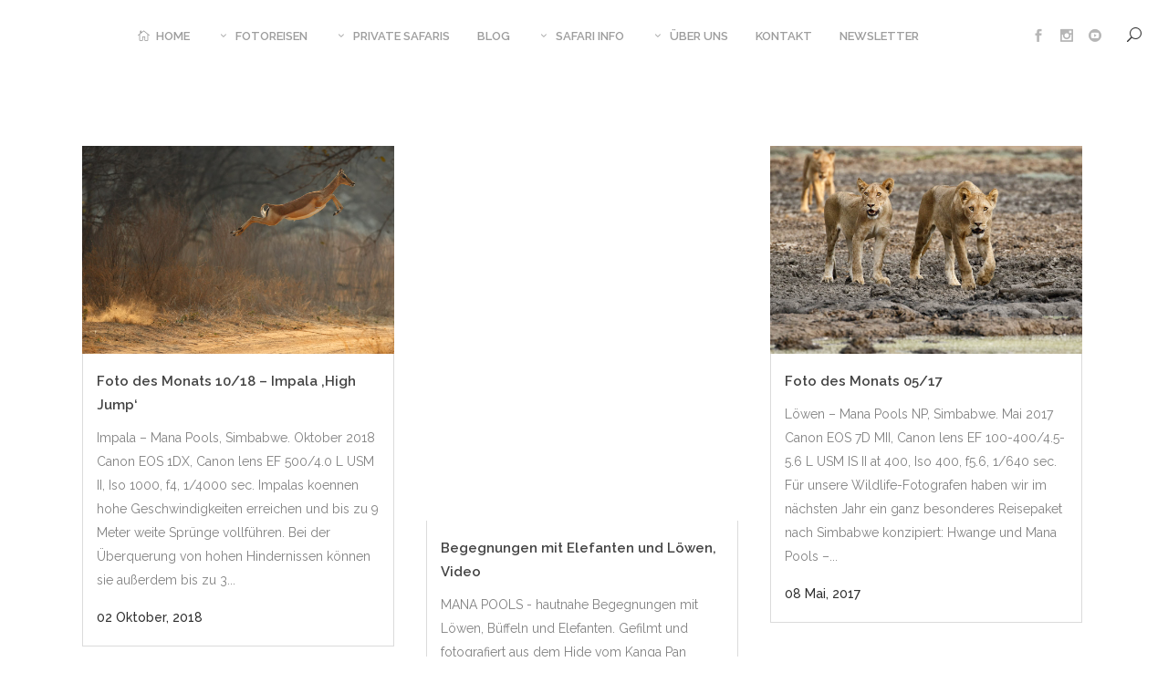

--- FILE ---
content_type: text/html; charset=UTF-8
request_url: https://afrika-reisen.com/tag/mana-pools
body_size: 30226
content:
<!DOCTYPE html>
<html lang="de">
<head>
	<meta charset="UTF-8" />
	
				<meta name="viewport" content="width=device-width,initial-scale=1,user-scalable=no">
		
                            <meta name="description" content="Afrika Reisen und Fotoreisen: Wir konzipieren für Naturfreunde und Naturfotografen exklusive Reisen, Fotoreisen, Safaris und individuell zusammengestellte Reisepakete nach Afrika und Indien.">
            
                            <meta name="keywords" content="Afrika Reisen, Indien Reisen, Fotoreisen Afrika, Afrika Fotoreisen, Indien Fotoreisen, Fotoreisen Indien, Fotosafaris">
                        <link rel="shortcut icon" type="image/x-icon" href="https://afrika-reisen.com/wp-content/uploads/2017/02/favicon.png">
            <link rel="apple-touch-icon" href="https://afrika-reisen.com/wp-content/uploads/2017/02/favicon.png"/>
        
	<link rel="profile" href="http://gmpg.org/xfn/11" />
	<link rel="pingback" href="https://afrika-reisen.com/xmlrpc.php" />

	<link href="https://fonts.googleapis.com/css?family=Lato:100,100i,200,200i,300,300i,400,400i,500,500i,600,600i,700,700i,800,800i,900,900i%7COpen+Sans:100,100i,200,200i,300,300i,400,400i,500,500i,600,600i,700,700i,800,800i,900,900i%7CIndie+Flower:100,100i,200,200i,300,300i,400,400i,500,500i,600,600i,700,700i,800,800i,900,900i%7COswald:100,100i,200,200i,300,300i,400,400i,500,500i,600,600i,700,700i,800,800i,900,900i" rel="stylesheet"><meta name='robots' content='index, follow, max-image-preview:large, max-snippet:-1, max-video-preview:-1' />

	<!-- This site is optimized with the Yoast SEO plugin v26.6 - https://yoast.com/wordpress/plugins/seo/ -->
	<title>Mana Pools Archive - AFRIKA und INDIEN - Reisen, Safaris, Fotoreisen, Luxusreisen</title>
	<link rel="canonical" href="https://afrika-reisen.com/tag/mana-pools" />
	<meta property="og:locale" content="de_DE" />
	<meta property="og:type" content="article" />
	<meta property="og:title" content="Mana Pools Archive - AFRIKA und INDIEN - Reisen, Safaris, Fotoreisen, Luxusreisen" />
	<meta property="og:url" content="https://afrika-reisen.com/tag/mana-pools" />
	<meta property="og:site_name" content="AFRIKA und INDIEN - Reisen, Safaris, Fotoreisen, Luxusreisen" />
	<meta name="twitter:card" content="summary_large_image" />
	<meta name="twitter:site" content="@InAfricaInIndia" />
	<script type="application/ld+json" class="yoast-schema-graph">{"@context":"https://schema.org","@graph":[{"@type":"CollectionPage","@id":"https://afrika-reisen.com/tag/mana-pools","url":"https://afrika-reisen.com/tag/mana-pools","name":"Mana Pools Archive - AFRIKA und INDIEN - Reisen, Safaris, Fotoreisen, Luxusreisen","isPartOf":{"@id":"https://afrika-reisen.com/#website"},"primaryImageOfPage":{"@id":"https://afrika-reisen.com/tag/mana-pools#primaryimage"},"image":{"@id":"https://afrika-reisen.com/tag/mana-pools#primaryimage"},"thumbnailUrl":"https://afrika-reisen.com/wp-content/uploads/2018/10/Reisen-Afrika-Simbabwe-Impala.jpg","breadcrumb":{"@id":"https://afrika-reisen.com/tag/mana-pools#breadcrumb"},"inLanguage":"de"},{"@type":"ImageObject","inLanguage":"de","@id":"https://afrika-reisen.com/tag/mana-pools#primaryimage","url":"https://afrika-reisen.com/wp-content/uploads/2018/10/Reisen-Afrika-Simbabwe-Impala.jpg","contentUrl":"https://afrika-reisen.com/wp-content/uploads/2018/10/Reisen-Afrika-Simbabwe-Impala.jpg","width":1200,"height":800,"caption":"Impalas koennen hohe Geschwindigkeiten erreichen und bis zu 9 Meter weite Sprünge vollführen. Bei der Überquerung von hohen Hindernissen können sie außerdem bis zu 3 Meter hoch springen."},{"@type":"BreadcrumbList","@id":"https://afrika-reisen.com/tag/mana-pools#breadcrumb","itemListElement":[{"@type":"ListItem","position":1,"name":"Startseite","item":"https://afrika-reisen.com/"},{"@type":"ListItem","position":2,"name":"Mana Pools"}]},{"@type":"WebSite","@id":"https://afrika-reisen.com/#website","url":"https://afrika-reisen.com/","name":"AFRIKA und INDIEN - Reisen, Safaris, Fotoreisen, Luxusreisen","description":"In AFRICA - In INDIA Ihr Reisespezialist für Indien und Afrika Reisen. Botswana, Ruanda, Kenia, Namibia, Sambia, Simbabwe, Südafrika, Tansania, Uganda","publisher":{"@id":"https://afrika-reisen.com/#organization"},"potentialAction":[{"@type":"SearchAction","target":{"@type":"EntryPoint","urlTemplate":"https://afrika-reisen.com/?s={search_term_string}"},"query-input":{"@type":"PropertyValueSpecification","valueRequired":true,"valueName":"search_term_string"}}],"inLanguage":"de"},{"@type":"Organization","@id":"https://afrika-reisen.com/#organization","name":"In AFRICA - In INDIA Reisen & Safaris, Fotoreisen, Luxusreisen","url":"https://afrika-reisen.com/","logo":{"@type":"ImageObject","inLanguage":"de","@id":"https://afrika-reisen.com/#/schema/logo/image/","url":"https://afrika-reisen.com/wp-content/uploads/2017/02/Fotoreisen-Afrika-Indien.png","contentUrl":"https://afrika-reisen.com/wp-content/uploads/2017/02/Fotoreisen-Afrika-Indien.png","width":450,"height":149,"caption":"In AFRICA - In INDIA Reisen & Safaris, Fotoreisen, Luxusreisen"},"image":{"@id":"https://afrika-reisen.com/#/schema/logo/image/"},"sameAs":["https://www.facebook.com/InAFRICA.InINDIA.Reisen.Safaris","https://x.com/InAfricaInIndia","https://www.instagram.com/stephantuengler/","https://www.youtube.com/user/INAFRICAde/videos"]}]}</script>
	<!-- / Yoast SEO plugin. -->


<link rel='dns-prefetch' href='//fonts.googleapis.com' />
<link rel="alternate" type="application/rss+xml" title="AFRIKA und INDIEN - Reisen, Safaris, Fotoreisen, Luxusreisen &raquo; Feed" href="https://afrika-reisen.com/feed" />
<link rel="alternate" type="application/rss+xml" title="AFRIKA und INDIEN - Reisen, Safaris, Fotoreisen, Luxusreisen &raquo; Kommentar-Feed" href="https://afrika-reisen.com/comments/feed" />
<link rel="alternate" type="application/rss+xml" title="AFRIKA und INDIEN - Reisen, Safaris, Fotoreisen, Luxusreisen &raquo; Mana Pools Schlagwort-Feed" href="https://afrika-reisen.com/tag/mana-pools/feed" />
<style id='wp-img-auto-sizes-contain-inline-css' type='text/css'>
img:is([sizes=auto i],[sizes^="auto," i]){contain-intrinsic-size:3000px 1500px}
/*# sourceURL=wp-img-auto-sizes-contain-inline-css */
</style>
<link rel='stylesheet' id='sbi_styles-css' href='https://afrika-reisen.com/wp-content/plugins/instagram-feed/css/sbi-styles.min.css?ver=6.10.0' type='text/css' media='all' />
<link rel='stylesheet' id='layerslider-css' href='https://afrika-reisen.com/wp-content/plugins/LayerSlider/assets/static/layerslider/css/layerslider.css?ver=7.15.1' type='text/css' media='all' />
<style id='wp-emoji-styles-inline-css' type='text/css'>

	img.wp-smiley, img.emoji {
		display: inline !important;
		border: none !important;
		box-shadow: none !important;
		height: 1em !important;
		width: 1em !important;
		margin: 0 0.07em !important;
		vertical-align: -0.1em !important;
		background: none !important;
		padding: 0 !important;
	}
/*# sourceURL=wp-emoji-styles-inline-css */
</style>
<style id='wp-block-library-inline-css' type='text/css'>
:root{--wp-block-synced-color:#7a00df;--wp-block-synced-color--rgb:122,0,223;--wp-bound-block-color:var(--wp-block-synced-color);--wp-editor-canvas-background:#ddd;--wp-admin-theme-color:#007cba;--wp-admin-theme-color--rgb:0,124,186;--wp-admin-theme-color-darker-10:#006ba1;--wp-admin-theme-color-darker-10--rgb:0,107,160.5;--wp-admin-theme-color-darker-20:#005a87;--wp-admin-theme-color-darker-20--rgb:0,90,135;--wp-admin-border-width-focus:2px}@media (min-resolution:192dpi){:root{--wp-admin-border-width-focus:1.5px}}.wp-element-button{cursor:pointer}:root .has-very-light-gray-background-color{background-color:#eee}:root .has-very-dark-gray-background-color{background-color:#313131}:root .has-very-light-gray-color{color:#eee}:root .has-very-dark-gray-color{color:#313131}:root .has-vivid-green-cyan-to-vivid-cyan-blue-gradient-background{background:linear-gradient(135deg,#00d084,#0693e3)}:root .has-purple-crush-gradient-background{background:linear-gradient(135deg,#34e2e4,#4721fb 50%,#ab1dfe)}:root .has-hazy-dawn-gradient-background{background:linear-gradient(135deg,#faaca8,#dad0ec)}:root .has-subdued-olive-gradient-background{background:linear-gradient(135deg,#fafae1,#67a671)}:root .has-atomic-cream-gradient-background{background:linear-gradient(135deg,#fdd79a,#004a59)}:root .has-nightshade-gradient-background{background:linear-gradient(135deg,#330968,#31cdcf)}:root .has-midnight-gradient-background{background:linear-gradient(135deg,#020381,#2874fc)}:root{--wp--preset--font-size--normal:16px;--wp--preset--font-size--huge:42px}.has-regular-font-size{font-size:1em}.has-larger-font-size{font-size:2.625em}.has-normal-font-size{font-size:var(--wp--preset--font-size--normal)}.has-huge-font-size{font-size:var(--wp--preset--font-size--huge)}.has-text-align-center{text-align:center}.has-text-align-left{text-align:left}.has-text-align-right{text-align:right}.has-fit-text{white-space:nowrap!important}#end-resizable-editor-section{display:none}.aligncenter{clear:both}.items-justified-left{justify-content:flex-start}.items-justified-center{justify-content:center}.items-justified-right{justify-content:flex-end}.items-justified-space-between{justify-content:space-between}.screen-reader-text{border:0;clip-path:inset(50%);height:1px;margin:-1px;overflow:hidden;padding:0;position:absolute;width:1px;word-wrap:normal!important}.screen-reader-text:focus{background-color:#ddd;clip-path:none;color:#444;display:block;font-size:1em;height:auto;left:5px;line-height:normal;padding:15px 23px 14px;text-decoration:none;top:5px;width:auto;z-index:100000}html :where(.has-border-color){border-style:solid}html :where([style*=border-top-color]){border-top-style:solid}html :where([style*=border-right-color]){border-right-style:solid}html :where([style*=border-bottom-color]){border-bottom-style:solid}html :where([style*=border-left-color]){border-left-style:solid}html :where([style*=border-width]){border-style:solid}html :where([style*=border-top-width]){border-top-style:solid}html :where([style*=border-right-width]){border-right-style:solid}html :where([style*=border-bottom-width]){border-bottom-style:solid}html :where([style*=border-left-width]){border-left-style:solid}html :where(img[class*=wp-image-]){height:auto;max-width:100%}:where(figure){margin:0 0 1em}html :where(.is-position-sticky){--wp-admin--admin-bar--position-offset:var(--wp-admin--admin-bar--height,0px)}@media screen and (max-width:600px){html :where(.is-position-sticky){--wp-admin--admin-bar--position-offset:0px}}

/*# sourceURL=wp-block-library-inline-css */
</style><style id='global-styles-inline-css' type='text/css'>
:root{--wp--preset--aspect-ratio--square: 1;--wp--preset--aspect-ratio--4-3: 4/3;--wp--preset--aspect-ratio--3-4: 3/4;--wp--preset--aspect-ratio--3-2: 3/2;--wp--preset--aspect-ratio--2-3: 2/3;--wp--preset--aspect-ratio--16-9: 16/9;--wp--preset--aspect-ratio--9-16: 9/16;--wp--preset--color--black: #000000;--wp--preset--color--cyan-bluish-gray: #abb8c3;--wp--preset--color--white: #ffffff;--wp--preset--color--pale-pink: #f78da7;--wp--preset--color--vivid-red: #cf2e2e;--wp--preset--color--luminous-vivid-orange: #ff6900;--wp--preset--color--luminous-vivid-amber: #fcb900;--wp--preset--color--light-green-cyan: #7bdcb5;--wp--preset--color--vivid-green-cyan: #00d084;--wp--preset--color--pale-cyan-blue: #8ed1fc;--wp--preset--color--vivid-cyan-blue: #0693e3;--wp--preset--color--vivid-purple: #9b51e0;--wp--preset--gradient--vivid-cyan-blue-to-vivid-purple: linear-gradient(135deg,rgb(6,147,227) 0%,rgb(155,81,224) 100%);--wp--preset--gradient--light-green-cyan-to-vivid-green-cyan: linear-gradient(135deg,rgb(122,220,180) 0%,rgb(0,208,130) 100%);--wp--preset--gradient--luminous-vivid-amber-to-luminous-vivid-orange: linear-gradient(135deg,rgb(252,185,0) 0%,rgb(255,105,0) 100%);--wp--preset--gradient--luminous-vivid-orange-to-vivid-red: linear-gradient(135deg,rgb(255,105,0) 0%,rgb(207,46,46) 100%);--wp--preset--gradient--very-light-gray-to-cyan-bluish-gray: linear-gradient(135deg,rgb(238,238,238) 0%,rgb(169,184,195) 100%);--wp--preset--gradient--cool-to-warm-spectrum: linear-gradient(135deg,rgb(74,234,220) 0%,rgb(151,120,209) 20%,rgb(207,42,186) 40%,rgb(238,44,130) 60%,rgb(251,105,98) 80%,rgb(254,248,76) 100%);--wp--preset--gradient--blush-light-purple: linear-gradient(135deg,rgb(255,206,236) 0%,rgb(152,150,240) 100%);--wp--preset--gradient--blush-bordeaux: linear-gradient(135deg,rgb(254,205,165) 0%,rgb(254,45,45) 50%,rgb(107,0,62) 100%);--wp--preset--gradient--luminous-dusk: linear-gradient(135deg,rgb(255,203,112) 0%,rgb(199,81,192) 50%,rgb(65,88,208) 100%);--wp--preset--gradient--pale-ocean: linear-gradient(135deg,rgb(255,245,203) 0%,rgb(182,227,212) 50%,rgb(51,167,181) 100%);--wp--preset--gradient--electric-grass: linear-gradient(135deg,rgb(202,248,128) 0%,rgb(113,206,126) 100%);--wp--preset--gradient--midnight: linear-gradient(135deg,rgb(2,3,129) 0%,rgb(40,116,252) 100%);--wp--preset--font-size--small: 13px;--wp--preset--font-size--medium: 20px;--wp--preset--font-size--large: 36px;--wp--preset--font-size--x-large: 42px;--wp--preset--spacing--20: 0.44rem;--wp--preset--spacing--30: 0.67rem;--wp--preset--spacing--40: 1rem;--wp--preset--spacing--50: 1.5rem;--wp--preset--spacing--60: 2.25rem;--wp--preset--spacing--70: 3.38rem;--wp--preset--spacing--80: 5.06rem;--wp--preset--shadow--natural: 6px 6px 9px rgba(0, 0, 0, 0.2);--wp--preset--shadow--deep: 12px 12px 50px rgba(0, 0, 0, 0.4);--wp--preset--shadow--sharp: 6px 6px 0px rgba(0, 0, 0, 0.2);--wp--preset--shadow--outlined: 6px 6px 0px -3px rgb(255, 255, 255), 6px 6px rgb(0, 0, 0);--wp--preset--shadow--crisp: 6px 6px 0px rgb(0, 0, 0);}:where(.is-layout-flex){gap: 0.5em;}:where(.is-layout-grid){gap: 0.5em;}body .is-layout-flex{display: flex;}.is-layout-flex{flex-wrap: wrap;align-items: center;}.is-layout-flex > :is(*, div){margin: 0;}body .is-layout-grid{display: grid;}.is-layout-grid > :is(*, div){margin: 0;}:where(.wp-block-columns.is-layout-flex){gap: 2em;}:where(.wp-block-columns.is-layout-grid){gap: 2em;}:where(.wp-block-post-template.is-layout-flex){gap: 1.25em;}:where(.wp-block-post-template.is-layout-grid){gap: 1.25em;}.has-black-color{color: var(--wp--preset--color--black) !important;}.has-cyan-bluish-gray-color{color: var(--wp--preset--color--cyan-bluish-gray) !important;}.has-white-color{color: var(--wp--preset--color--white) !important;}.has-pale-pink-color{color: var(--wp--preset--color--pale-pink) !important;}.has-vivid-red-color{color: var(--wp--preset--color--vivid-red) !important;}.has-luminous-vivid-orange-color{color: var(--wp--preset--color--luminous-vivid-orange) !important;}.has-luminous-vivid-amber-color{color: var(--wp--preset--color--luminous-vivid-amber) !important;}.has-light-green-cyan-color{color: var(--wp--preset--color--light-green-cyan) !important;}.has-vivid-green-cyan-color{color: var(--wp--preset--color--vivid-green-cyan) !important;}.has-pale-cyan-blue-color{color: var(--wp--preset--color--pale-cyan-blue) !important;}.has-vivid-cyan-blue-color{color: var(--wp--preset--color--vivid-cyan-blue) !important;}.has-vivid-purple-color{color: var(--wp--preset--color--vivid-purple) !important;}.has-black-background-color{background-color: var(--wp--preset--color--black) !important;}.has-cyan-bluish-gray-background-color{background-color: var(--wp--preset--color--cyan-bluish-gray) !important;}.has-white-background-color{background-color: var(--wp--preset--color--white) !important;}.has-pale-pink-background-color{background-color: var(--wp--preset--color--pale-pink) !important;}.has-vivid-red-background-color{background-color: var(--wp--preset--color--vivid-red) !important;}.has-luminous-vivid-orange-background-color{background-color: var(--wp--preset--color--luminous-vivid-orange) !important;}.has-luminous-vivid-amber-background-color{background-color: var(--wp--preset--color--luminous-vivid-amber) !important;}.has-light-green-cyan-background-color{background-color: var(--wp--preset--color--light-green-cyan) !important;}.has-vivid-green-cyan-background-color{background-color: var(--wp--preset--color--vivid-green-cyan) !important;}.has-pale-cyan-blue-background-color{background-color: var(--wp--preset--color--pale-cyan-blue) !important;}.has-vivid-cyan-blue-background-color{background-color: var(--wp--preset--color--vivid-cyan-blue) !important;}.has-vivid-purple-background-color{background-color: var(--wp--preset--color--vivid-purple) !important;}.has-black-border-color{border-color: var(--wp--preset--color--black) !important;}.has-cyan-bluish-gray-border-color{border-color: var(--wp--preset--color--cyan-bluish-gray) !important;}.has-white-border-color{border-color: var(--wp--preset--color--white) !important;}.has-pale-pink-border-color{border-color: var(--wp--preset--color--pale-pink) !important;}.has-vivid-red-border-color{border-color: var(--wp--preset--color--vivid-red) !important;}.has-luminous-vivid-orange-border-color{border-color: var(--wp--preset--color--luminous-vivid-orange) !important;}.has-luminous-vivid-amber-border-color{border-color: var(--wp--preset--color--luminous-vivid-amber) !important;}.has-light-green-cyan-border-color{border-color: var(--wp--preset--color--light-green-cyan) !important;}.has-vivid-green-cyan-border-color{border-color: var(--wp--preset--color--vivid-green-cyan) !important;}.has-pale-cyan-blue-border-color{border-color: var(--wp--preset--color--pale-cyan-blue) !important;}.has-vivid-cyan-blue-border-color{border-color: var(--wp--preset--color--vivid-cyan-blue) !important;}.has-vivid-purple-border-color{border-color: var(--wp--preset--color--vivid-purple) !important;}.has-vivid-cyan-blue-to-vivid-purple-gradient-background{background: var(--wp--preset--gradient--vivid-cyan-blue-to-vivid-purple) !important;}.has-light-green-cyan-to-vivid-green-cyan-gradient-background{background: var(--wp--preset--gradient--light-green-cyan-to-vivid-green-cyan) !important;}.has-luminous-vivid-amber-to-luminous-vivid-orange-gradient-background{background: var(--wp--preset--gradient--luminous-vivid-amber-to-luminous-vivid-orange) !important;}.has-luminous-vivid-orange-to-vivid-red-gradient-background{background: var(--wp--preset--gradient--luminous-vivid-orange-to-vivid-red) !important;}.has-very-light-gray-to-cyan-bluish-gray-gradient-background{background: var(--wp--preset--gradient--very-light-gray-to-cyan-bluish-gray) !important;}.has-cool-to-warm-spectrum-gradient-background{background: var(--wp--preset--gradient--cool-to-warm-spectrum) !important;}.has-blush-light-purple-gradient-background{background: var(--wp--preset--gradient--blush-light-purple) !important;}.has-blush-bordeaux-gradient-background{background: var(--wp--preset--gradient--blush-bordeaux) !important;}.has-luminous-dusk-gradient-background{background: var(--wp--preset--gradient--luminous-dusk) !important;}.has-pale-ocean-gradient-background{background: var(--wp--preset--gradient--pale-ocean) !important;}.has-electric-grass-gradient-background{background: var(--wp--preset--gradient--electric-grass) !important;}.has-midnight-gradient-background{background: var(--wp--preset--gradient--midnight) !important;}.has-small-font-size{font-size: var(--wp--preset--font-size--small) !important;}.has-medium-font-size{font-size: var(--wp--preset--font-size--medium) !important;}.has-large-font-size{font-size: var(--wp--preset--font-size--large) !important;}.has-x-large-font-size{font-size: var(--wp--preset--font-size--x-large) !important;}
/*# sourceURL=global-styles-inline-css */
</style>

<style id='classic-theme-styles-inline-css' type='text/css'>
/*! This file is auto-generated */
.wp-block-button__link{color:#fff;background-color:#32373c;border-radius:9999px;box-shadow:none;text-decoration:none;padding:calc(.667em + 2px) calc(1.333em + 2px);font-size:1.125em}.wp-block-file__button{background:#32373c;color:#fff;text-decoration:none}
/*# sourceURL=/wp-includes/css/classic-themes.min.css */
</style>
<link rel='stylesheet' id='contact-form-7-css' href='https://afrika-reisen.com/wp-content/plugins/contact-form-7/includes/css/styles.css?ver=6.1.4' type='text/css' media='all' />
<link rel='stylesheet' id='mediaelement-css' href='https://afrika-reisen.com/wp-includes/js/mediaelement/mediaelementplayer-legacy.min.css?ver=4.2.17' type='text/css' media='all' />
<link rel='stylesheet' id='wp-mediaelement-css' href='https://afrika-reisen.com/wp-includes/js/mediaelement/wp-mediaelement.min.css?ver=6.9' type='text/css' media='all' />
<link rel='stylesheet' id='bridge-default-style-css' href='https://afrika-reisen.com/wp-content/themes/bridge/style.css?ver=6.9' type='text/css' media='all' />
<link rel='stylesheet' id='bridge-qode-font_awesome-css' href='https://afrika-reisen.com/wp-content/themes/bridge/css/font-awesome/css/font-awesome.min.css?ver=6.9' type='text/css' media='all' />
<link rel='stylesheet' id='bridge-qode-font_elegant-css' href='https://afrika-reisen.com/wp-content/themes/bridge/css/elegant-icons/style.min.css?ver=6.9' type='text/css' media='all' />
<link rel='stylesheet' id='bridge-qode-linea_icons-css' href='https://afrika-reisen.com/wp-content/themes/bridge/css/linea-icons/style.css?ver=6.9' type='text/css' media='all' />
<link rel='stylesheet' id='bridge-qode-dripicons-css' href='https://afrika-reisen.com/wp-content/themes/bridge/css/dripicons/dripicons.css?ver=6.9' type='text/css' media='all' />
<link rel='stylesheet' id='bridge-qode-kiko-css' href='https://afrika-reisen.com/wp-content/themes/bridge/css/kiko/kiko-all.css?ver=6.9' type='text/css' media='all' />
<link rel='stylesheet' id='bridge-qode-font_awesome_5-css' href='https://afrika-reisen.com/wp-content/themes/bridge/css/font-awesome-5/css/font-awesome-5.min.css?ver=6.9' type='text/css' media='all' />
<link rel='stylesheet' id='bridge-stylesheet-css' href='https://afrika-reisen.com/wp-content/themes/bridge/css/stylesheet.min.css?ver=6.9' type='text/css' media='all' />
<style id='bridge-stylesheet-inline-css' type='text/css'>
   .archive.disabled_footer_top .footer_top_holder, .archive.disabled_footer_bottom .footer_bottom_holder { display: none;}


/*# sourceURL=bridge-stylesheet-inline-css */
</style>
<link rel='stylesheet' id='bridge-print-css' href='https://afrika-reisen.com/wp-content/themes/bridge/css/print.css?ver=6.9' type='text/css' media='all' />
<link rel='stylesheet' id='bridge-style-dynamic-css' href='https://afrika-reisen.com/wp-content/themes/bridge/css/style_dynamic_callback.php?ver=6.9' type='text/css' media='all' />
<link rel='stylesheet' id='bridge-responsive-css' href='https://afrika-reisen.com/wp-content/themes/bridge/css/responsive.min.css?ver=6.9' type='text/css' media='all' />
<link rel='stylesheet' id='bridge-style-dynamic-responsive-css' href='https://afrika-reisen.com/wp-content/themes/bridge/css/style_dynamic_responsive_callback.php?ver=6.9' type='text/css' media='all' />
<style id='bridge-style-dynamic-responsive-inline-css' type='text/css'>
.q_counter_holder.center {
    padding: 15px 40px;
}

.portfolio_main_holder .item_holder.subtle_vertical_hover .icons_holder a {
    background-color: #fff;
    color: #f95c55;
}

.q_progress_bar .progress_title_holder {
    margin: 0 0 2px;
}

.q_icon_with_title .icon_text_holder h5.icon_title {
    font-size: 14px;
}

.q_icon_with_title.left_from_title.custom_icon_image.tiny .icon_text_holder .icon_holder {
    width: 16px!important;
    padding: 7px 15px 0px 0;
}

.q_icon_with_title .icon_text_inner {
    padding: 0;
}

.qode-instagram-feed li {
    padding: 0 1px!important;
    margin: 0 0 2px!important;
}

.qode-instagram-feed {
    margin-left: 0;
    margin-right: -2px;
}

.title.title_size_medium h1 {
    text-transform: none;
}

.wpcf7 form.wpcf7-form p {
    margin-bottom: 14px;
}

header .header_inner_left {
    left: 30px;
}

@media only screen and (min-width: 768px) {
.side_menu_button>a.side_menu_button_link span {
    border-left: 1px solid #ebebeb;
    padding: 7px 0 7px 15px;
}
.side_menu_button a:last-child {
    padding: 0;
}
.qode_search_form .qode_search_close {
    right: 86px;
}
.header_bottom {
    padding: 0 25px;
}
}

.side_menu_button>a.search_button {
    padding-bottom: 6px;
}

.footer_top .widget_nav_menu ul li {
    padding: 0 0 19px;
}

.portfolio_detail.portfolio_single_follow h6 {
    text-transform: uppercase;
}

.portfolio_detail .info {
    margin: 0 0 14px;
}

.portfolio_main_holder .item_holder .portfolio_title {
    margin-bottom: 0px;
}

@media only screen and (min-width: 1001px) {
.qode_search_form .qode_icon_in_search {
    padding: 0 0 0 32px;
}
}

.breadcrumbs, .breadcrumb .current, .breadcrumb a {
    font-size: 17px;
}

.portfolio_navigation .portfolio_next a, .portfolio_navigation .portfolio_prev a {   
     border-radius: 0px;
}

@media only screen and (max-width: 1000px) {
.breadcrumb {
    display: none;
}
.title.title_size_medium h1 {
    font-size: 36px;
    line-height: 43px;
}

.page-id-5 .projects_holder_outer{
margin-bottom: -5px;
}

}

@media only screen and (max-width: 600px) {
.title.title_size_medium h1 {
    font-size: 27px;
    line-height: 33px;
}

}

nav.main_menu {
    right: 7% !important;
}


/*# sourceURL=bridge-style-dynamic-responsive-inline-css */
</style>
<link rel='stylesheet' id='js_composer_front-css' href='https://afrika-reisen.com/wp-content/plugins/js_composer/assets/css/js_composer.min.css?ver=8.2' type='text/css' media='all' />
<link rel='stylesheet' id='bridge-style-handle-google-fonts-css' href='https://fonts.googleapis.com/css?family=Raleway%3A100%2C200%2C300%2C400%2C500%2C600%2C700%2C800%2C900%2C100italic%2C300italic%2C400italic%2C700italic%7CRaleway%3A100%2C200%2C300%2C400%2C500%2C600%2C700%2C800%2C900%2C100italic%2C300italic%2C400italic%2C700italic&#038;subset=latin%2Clatin-ext&#038;ver=1.0.0' type='text/css' media='all' />
<link rel='stylesheet' id='bridge-core-dashboard-style-css' href='https://afrika-reisen.com/wp-content/plugins/bridge-core/modules/core-dashboard/assets/css/core-dashboard.min.css?ver=6.9' type='text/css' media='all' />
<script type="text/javascript" src="https://afrika-reisen.com/wp-includes/js/jquery/jquery.min.js?ver=3.7.1" id="jquery-core-js"></script>
<script type="text/javascript" src="https://afrika-reisen.com/wp-includes/js/jquery/jquery-migrate.min.js?ver=3.4.1" id="jquery-migrate-js"></script>
<script type="text/javascript" id="layerslider-utils-js-extra">
/* <![CDATA[ */
var LS_Meta = {"v":"7.15.1","fixGSAP":"1"};
//# sourceURL=layerslider-utils-js-extra
/* ]]> */
</script>
<script type="text/javascript" src="https://afrika-reisen.com/wp-content/plugins/LayerSlider/assets/static/layerslider/js/layerslider.utils.js?ver=7.15.1" id="layerslider-utils-js"></script>
<script type="text/javascript" src="https://afrika-reisen.com/wp-content/plugins/LayerSlider/assets/static/layerslider/js/layerslider.kreaturamedia.jquery.js?ver=7.15.1" id="layerslider-js"></script>
<script type="text/javascript" src="https://afrika-reisen.com/wp-content/plugins/LayerSlider/assets/static/layerslider/js/layerslider.transitions.js?ver=7.15.1" id="layerslider-transitions-js"></script>
<script></script><meta name="generator" content="Powered by LayerSlider 7.15.1 - Build Heros, Sliders, and Popups. Create Animations and Beautiful, Rich Web Content as Easy as Never Before on WordPress." />
<!-- LayerSlider updates and docs at: https://layerslider.com -->
<link rel="https://api.w.org/" href="https://afrika-reisen.com/wp-json/" /><link rel="alternate" title="JSON" type="application/json" href="https://afrika-reisen.com/wp-json/wp/v2/tags/49" /><link rel="EditURI" type="application/rsd+xml" title="RSD" href="https://afrika-reisen.com/xmlrpc.php?rsd" />
<meta name="generator" content="WordPress 6.9" />
<style type="text/css">.recentcomments a{display:inline !important;padding:0 !important;margin:0 !important;}</style><meta name="generator" content="Powered by WPBakery Page Builder - drag and drop page builder for WordPress."/>
<noscript><style> .wpb_animate_when_almost_visible { opacity: 1; }</style></noscript></head>

<body class="archive tag tag-mana-pools tag-49 wp-theme-bridge bridge-core-3.3.3  qode-title-hidden qode_grid_1300 footer_responsive_adv qode-theme-ver-30.8.8.6 qode-theme-bridge wpb-js-composer js-comp-ver-8.2 vc_responsive" itemscope itemtype="http://schema.org/WebPage">




<div class="wrapper">
	<div class="wrapper_inner">

    
		<!-- Google Analytics start -->
					<script>
				var _gaq = _gaq || [];
				_gaq.push(['_setAccount', 'UA-94022582-1 ']);
				_gaq.push(['_trackPageview']);

				(function() {
					var ga = document.createElement('script'); ga.type = 'text/javascript'; ga.async = true;
					ga.src = ('https:' == document.location.protocol ? 'https://ssl' : 'http://www') + '.google-analytics.com/ga.js';
					var s = document.getElementsByTagName('script')[0]; s.parentNode.insertBefore(ga, s);
				})();
			</script>
				<!-- Google Analytics end -->

		
	<header class=" scroll_header_top_area  stick scrolled_not_transparent with_hover_bg_color page_header">
	<div class="header_inner clearfix">
		<form role="search" id="searchform" action="https://afrika-reisen.com/" class="qode_search_form" method="get">
    
            <span aria-hidden="true" class="qode_icon_font_elegant icon_search qode_icon_in_search" ></span>            <input type="text" placeholder="Search" name="s" class="qode_search_field" autocomplete="off" />
            <input type="submit" value="Search" />

            <div class="qode_search_close">
                <a href="#">
                    <span aria-hidden="true" class="qode_icon_font_elegant icon_close qode_icon_in_search" ></span>                </a>
            </div>
            </form>
		<div class="header_top_bottom_holder">
			
			<div class="header_bottom clearfix" style='' >
											<div class="header_inner_left">
																	<div class="mobile_menu_button">
		<span>
			<span aria-hidden="true" class="qode_icon_font_elegant icon_menu " ></span>		</span>
	</div>
								<div class="logo_wrapper" >
	<div class="q_logo">
		<a itemprop="url" href="https://afrika-reisen.com/" >
             <img itemprop="image" class="normal" src="https://afrika-reisen.com/wp-content/uploads/2017/02/Fotoreisen-Afrika-Indien.png" alt="Logo"> 			 <img itemprop="image" class="light" src="https://afrika-reisen.com/wp-content/uploads/2017/03/Fotoreisen-Afrika-Indien-mob.png" alt="Logo"/> 			 <img itemprop="image" class="dark" src="https://afrika-reisen.com/wp-content/uploads/2017/02/Fotoreisen-Afrika-Indien.png" alt="Logo"/> 			 <img itemprop="image" class="sticky" src="https://afrika-reisen.com/wp-content/uploads/2017/02/Fotoreisen-Afrika-Indien.png" alt="Logo"/> 			 <img itemprop="image" class="mobile" src="https://afrika-reisen.com/wp-content/uploads/2017/03/Fotoreisen-Afrika-Indien-mob.png" alt="Logo"/> 					</a>
	</div>
	</div>															</div>
															<div class="header_inner_right">
									<div class="side_menu_button_wrapper right">
																					<div class="header_bottom_right_widget_holder"><span class='q_social_icon_holder normal_social' data-color=#b6b6b6 data-hover-color=#303030><a itemprop='url' href='https://www.facebook.com/stephan.tuengler' target='_blank'><span aria-hidden="true" class="qode_icon_font_elegant social_facebook  simple_social" style="color: #b6b6b6;margin: 0 5px 0 0;font-size: 14px;" ></span></a></span><span class='q_social_icon_holder normal_social' data-color=#b6b6b6 data-hover-color=#303030><a itemprop='url' href='https://www.instagram.com/stephantuengler/' target='_blank'><span aria-hidden="true" class="qode_icon_font_elegant social_instagram  simple_social" style="color: #b6b6b6;margin: 0 5px 0 0;font-size: 14px;" ></span></a></span><span class='q_social_icon_holder normal_social' data-color=#b6b6b6 data-hover-color=#303030><a itemprop='url' href='https://www.youtube.com/user/INAFRICAde/' target='_blank'><span aria-hidden="true" class="qode_icon_font_elegant social_youtube_circle  simple_social" style="color: #b6b6b6;margin: 0 5px 0 0;font-size: 14px;" ></span></a></span></div>
																														<div class="side_menu_button">
												<a class="search_button search_slides_from_window_top normal" href="javascript:void(0)">
		<span aria-hidden="true" class="qode_icon_font_elegant icon_search " ></span>	</a>

																							
										</div>
									</div>
								</div>
							
							
							<nav class="main_menu drop_down right">
								<ul id="menu-footer-menu" class=""><li id="nav-menu-item-1376" class="menu-item menu-item-type-post_type menu-item-object-page menu-item-home  narrow"><a href="https://afrika-reisen.com/" class=""><i class="menu_icon icon_house_alt fa"></i><span>Home</span><span class="plus"></span></a></li>
<li id="nav-menu-item-364" class="menu-item menu-item-type-post_type menu-item-object-page menu-item-has-children  has_sub wide"><a href="https://afrika-reisen.com/fotoreisen" class=""><i class="menu_icon arrow_carrot-down fa"></i><span>Fotoreisen</span><span class="plus"></span></a>
<div class="second"><div class="inner"><ul>
	<li id="nav-menu-item-867" class="menu-item menu-item-type-post_type menu-item-object-page menu-item-has-children sub"><a href="https://afrika-reisen.com/fotoreisen/kalender" class=""><i class="menu_icon blank fa"></i><span>Fotoreisen Kalender</span><span class="plus"></span><i class="q_menu_arrow fa fa-angle-right"></i></a>
	<ul>
		<li id="nav-menu-item-1324" class="menu-item menu-item-type-custom menu-item-object-custom "></li>
		<li id="nav-menu-item-978" class="menu-item menu-item-type-custom menu-item-object-custom "></li>
		<li id="nav-menu-item-977" class="menu-item menu-item-type-custom menu-item-object-custom "><a title="Plätze verfügbar!" href="https://afrika-reisen.com/fotoreisen/afrika/uganda-ruanda" class=""><i class="menu_icon blank fa"></i><span>ganzjaehrig buchbar Uganda und Ruanda – Schwerpunkt Primaten</span><span class="plus"></span></a></li>
		<li id="nav-menu-item-972" class="menu-item menu-item-type-custom menu-item-object-custom "></li>
		<li id="nav-menu-item-3269" class="menu-item menu-item-type-custom menu-item-object-custom "></li>
		<li id="nav-menu-item-3336" class="menu-item menu-item-type-custom menu-item-object-custom "></li>
		<li id="nav-menu-item-2384" class="menu-item menu-item-type-custom menu-item-object-custom "></li>
		<li id="nav-menu-item-4131" class="menu-item menu-item-type-post_type menu-item-object-page "></li>
		<li id="nav-menu-item-975" class="menu-item menu-item-type-custom menu-item-object-custom "></li>
		<li id="nav-menu-item-3847" class="menu-item menu-item-type-post_type menu-item-object-page "></li>
		<li id="nav-menu-item-4687" class="menu-item menu-item-type-post_type menu-item-object-page "></li>
		<li id="nav-menu-item-4366" class="menu-item menu-item-type-post_type menu-item-object-page "></li>
		<li id="nav-menu-item-2060" class="menu-item menu-item-type-post_type menu-item-object-page "></li>
		<li id="nav-menu-item-976" class="menu-item menu-item-type-custom menu-item-object-custom "></li>
		<li id="nav-menu-item-971" class="menu-item menu-item-type-custom menu-item-object-custom "><a title="Plätze verfügbar!" href="https://afrika-reisen.com/fotoreisen/indien/tiger-taj-mahal" class=""><i class="menu_icon blank fa"></i><span>März bis Juni Indien – 3 Wochen Tiger intensiv plus Taj</span><span class="plus"></span></a></li>
		<li id="nav-menu-item-973" class="menu-item menu-item-type-custom menu-item-object-custom "><a title="Plätze verfügbar!" href="https://afrika-reisen.com/fotoreisen/afrika/simbabwe-mana-pools" class=""><i class="menu_icon blank fa"></i><span>Juni – Oktober Simbabwe – Fotoexpedition Magisches Mana Pools</span><span class="plus"></span></a></li>
		<li id="nav-menu-item-2124" class="menu-item menu-item-type-post_type menu-item-object-page "></li>
		<li id="nav-menu-item-4969" class="menu-item menu-item-type-post_type menu-item-object-page "><a title="Plätze verfügbar!" href="https://afrika-reisen.com/fotoreisen/suedamerika/chile-pumas-patagonien" class=""><i class="menu_icon blank fa"></i><span>13.01. &#8211; 25.01.2026 Pumas in Patagonien mit Stephan Tuengler</span><span class="plus"></span></a></li>
		<li id="nav-menu-item-4900" class="menu-item menu-item-type-post_type menu-item-object-page "><a title="Plätze verfügbar!" href="https://afrika-reisen.com/gruppenreise-schneeleoparden-ladakh" class=""><i class="menu_icon blank fa"></i><span>10.02. &#8211; 22.02.2026 Schneeleoparden-Ladakh mit Stephan Tuengler</span><span class="plus"></span></a></li>
		<li id="nav-menu-item-5414" class="menu-item menu-item-type-post_type menu-item-object-page "><a title="Plätze verfügbar!" href="https://afrika-reisen.com/fotoreisen/afrika/chobe-okavangodelta-1" class=""><i class="menu_icon blank fa"></i><span>29.06. &#8211; 11.07.2026 Botswana – Chobe und Okavangodelta, private Zeltcamps</span><span class="plus"></span></a></li>
		<li id="nav-menu-item-4745" class="menu-item menu-item-type-post_type menu-item-object-page "><a title="Plätze verfügbar und optional Pre-Tour Atlantischer Regenwald zubuchbar!" href="https://afrika-reisen.com/fotoreisen/suedamerika/brasilien-pantanal" class=""><i class="menu_icon blank fa"></i><span>10.08. &#8211; 21.08.2026 Brasilien &#8211; Pantanal Highlights</span><span class="plus"></span></a></li>
		<li id="nav-menu-item-970" class="menu-item menu-item-type-custom menu-item-object-custom "><a title="Plätze verfügbar!" href="https://afrika-reisen.com/fotoreisen/afrika/sambia-leoparden" class=""><i class="menu_icon blank fa"></i><span>20.08. – 31.08.2026 Sambia – South Luangwa NP mit Stephan Tuengler</span><span class="plus"></span></a></li>
		<li id="nav-menu-item-5071" class="menu-item menu-item-type-post_type menu-item-object-page "><a title="Plätze verfügbar!" href="https://afrika-reisen.com/fotoreisen/afrika/kenia-masai-mara-nov-2026" class=""><i class="menu_icon blank fa"></i><span>08.11. &#8211; 19.11.2026 Kenia – Masai Mara mit Stephan Tuengler</span><span class="plus"></span></a></li>
		<li id="nav-menu-item-5387" class="menu-item menu-item-type-post_type menu-item-object-page "><a title="Plätze verfügbar!" href="https://afrika-reisen.com/fotoreisen/afrika/duba-selinda" class=""><i class="menu_icon blank fa"></i><span>19.11. &#8211; 29.11.2026 Botswana – Duba &#038; Selinda mit Stephan Tuengler</span><span class="plus"></span></a></li>
		<li id="nav-menu-item-5337" class="menu-item menu-item-type-post_type menu-item-object-page "><a title="Plätze verfügbar!" href="https://afrika-reisen.com/fotoreisen/afrika/malamala" class=""><i class="menu_icon blank fa"></i><span>13.11. &#8211; 23.11.2027 Südafrika – Mala Mala mit Stephan Tuengler</span><span class="plus"></span></a></li>
	</ul>
</li>
	<li id="nav-menu-item-387" class="menu-item menu-item-type-post_type menu-item-object-page menu-item-has-children sub"><a href="https://afrika-reisen.com/fotoreisen/afrika" class=" no_link" style="cursor: default;" onclick="JavaScript: return false;"><i class="menu_icon blank fa"></i><span>Afrika</span><span class="plus"></span><i class="q_menu_arrow fa fa-angle-right"></i></a>
	<ul>
		<li id="nav-menu-item-3333" class="menu-item menu-item-type-post_type menu-item-object-page "></li>
		<li id="nav-menu-item-2382" class="menu-item menu-item-type-post_type menu-item-object-page "></li>
		<li id="nav-menu-item-1326" class="menu-item menu-item-type-post_type menu-item-object-page "></li>
		<li id="nav-menu-item-1145" class="menu-item menu-item-type-post_type menu-item-object-page "></li>
		<li id="nav-menu-item-3848" class="menu-item menu-item-type-post_type menu-item-object-page "></li>
		<li id="nav-menu-item-4688" class="menu-item menu-item-type-post_type menu-item-object-page "></li>
		<li id="nav-menu-item-4367" class="menu-item menu-item-type-post_type menu-item-object-page "></li>
		<li id="nav-menu-item-375" class="menu-item menu-item-type-post_type menu-item-object-page "></li>
		<li id="nav-menu-item-2125" class="menu-item menu-item-type-post_type menu-item-object-page "><a title="vom 29.06. bis 11.07.2026" href="https://afrika-reisen.com/fotoreisen/afrika/chobe-okavangodelta-1" class=""><i class="menu_icon blank fa"></i><span>Botswana – Chobe &#038; Okavangodelta</span><span class="plus"></span></a></li>
		<li id="nav-menu-item-376" class="menu-item menu-item-type-post_type menu-item-object-page "><a title="vom 20.08. bis 31.08.2026 mit Stephan Tuengler" href="https://afrika-reisen.com/fotoreisen/afrika/sambia-leoparden" class=""><i class="menu_icon blank fa"></i><span>Sambia – South Luangwa Leoparden</span><span class="plus"></span></a></li>
		<li id="nav-menu-item-5072" class="menu-item menu-item-type-post_type menu-item-object-page "><a title="vom 08.11. bis 19.11.2026 mit Stephan Tuengler" href="https://afrika-reisen.com/fotoreisen/afrika/kenia-masai-mara-nov-2026" class=""><i class="menu_icon blank fa"></i><span>Kenia – Masai Mara Großkatzen</span><span class="plus"></span></a></li>
		<li id="nav-menu-item-5386" class="menu-item menu-item-type-post_type menu-item-object-page "><a title="vom 19.11. bis 29.11.2026 mit Stephan Tuengler" href="https://afrika-reisen.com/fotoreisen/afrika/duba-selinda" class=""><i class="menu_icon blank fa"></i><span>Botswana – Duba &#038; Selinda Konzession</span><span class="plus"></span></a></li>
		<li id="nav-menu-item-5336" class="menu-item menu-item-type-post_type menu-item-object-page "><a title="vom 13.11. bis 23.11.2027 mit Stephan Tuengler" href="https://afrika-reisen.com/fotoreisen/afrika/malamala" class=""><i class="menu_icon blank fa"></i><span>Südafrika – Mala Mala in Sabi Sands</span><span class="plus"></span></a></li>
	</ul>
</li>
	<li id="nav-menu-item-385" class="menu-item menu-item-type-post_type menu-item-object-page menu-item-has-children sub"><a href="https://afrika-reisen.com/fotoreisen/indien" class=" no_link" style="cursor: default;" onclick="JavaScript: return false;"><i class="menu_icon blank fa"></i><span>Indien</span><span class="plus"></span><i class="q_menu_arrow fa fa-angle-right"></i></a>
	<ul>
		<li id="nav-menu-item-2059" class="menu-item menu-item-type-post_type menu-item-object-page "></li>
		<li id="nav-menu-item-386" class="menu-item menu-item-type-post_type menu-item-object-page "><a href="https://afrika-reisen.com/fotoreisen/indien/tiger-taj-mahal" class=""><i class="menu_icon blank fa"></i><span>Tiger intensiv plus Taj Mahal</span><span class="plus"></span></a></li>
		<li id="nav-menu-item-4899" class="menu-item menu-item-type-post_type menu-item-object-page "><a title="vom 13.02. bis 25.02.2025 mit Stephan Tuengler" href="https://afrika-reisen.com/gruppenreise-schneeleoparden-ladakh" class=""><i class="menu_icon blank fa"></i><span>Gruppenreise Schneeleoparden-Ladakh</span><span class="plus"></span></a></li>
		<li id="nav-menu-item-1108" class="menu-item menu-item-type-post_type menu-item-object-page "></li>
	</ul>
</li>
	<li id="nav-menu-item-2286" class="menu-item menu-item-type-custom menu-item-object-custom menu-item-has-children sub"><a href="" class=" no_link" style="cursor: default;" onclick="JavaScript: return false;"><i class="menu_icon blank fa"></i><span>Südamerika</span><span class="plus"></span><i class="q_menu_arrow fa fa-angle-right"></i></a>
	<ul>
		<li id="nav-menu-item-3260" class="menu-item menu-item-type-post_type menu-item-object-page "></li>
		<li id="nav-menu-item-3502" class="menu-item menu-item-type-post_type menu-item-object-page "></li>
		<li id="nav-menu-item-3495" class="menu-item menu-item-type-post_type menu-item-object-page "></li>
		<li id="nav-menu-item-4968" class="menu-item menu-item-type-post_type menu-item-object-page "><a title="vom 13.01. bis zum 25.01.2026 mit Stephan Tuengler" href="https://afrika-reisen.com/fotoreisen/suedamerika/chile-pumas-patagonien" class=""><i class="menu_icon blank fa"></i><span>Fotoreise Patagonien Pumas Chile</span><span class="plus"></span></a></li>
		<li id="nav-menu-item-4746" class="menu-item menu-item-type-post_type menu-item-object-page "><a title="August 2026 optional Pre-Tour Atlantischer Regenwald zubuchbar!" href="https://afrika-reisen.com/fotoreisen/suedamerika/brasilien-pantanal" class=""><i class="menu_icon blank fa"></i><span>Fotoreise Pantanal Highlights Brasilien</span><span class="plus"></span></a></li>
	</ul>
</li>
</ul></div></div>
</li>
<li id="nav-menu-item-3095" class="menu-item menu-item-type-post_type menu-item-object-page menu-item-has-children  has_sub wide"><a href="https://afrika-reisen.com/private-safaris" class=""><i class="menu_icon arrow_carrot-down fa"></i><span>Private Safaris</span><span class="plus"></span></a>
<div class="second"><div class="inner"><ul>
	<li id="nav-menu-item-3047" class="menu-item menu-item-type-post_type menu-item-object-page menu-item-has-children sub"><a href="https://afrika-reisen.com/afrika" class=" no_link" style="cursor: default;" onclick="JavaScript: return false;"><i class="menu_icon blank fa"></i><span>Afrika</span><span class="plus"></span><i class="q_menu_arrow fa fa-angle-right"></i></a>
	<ul>
		<li id="nav-menu-item-1188" class="menu-item menu-item-type-post_type menu-item-object-page "><a href="https://afrika-reisen.com/fotoreisen/afrika/simbabwe-mana-pools" class=""><i class="menu_icon blank fa"></i><span>Simbabwe – Magisches Mana Pools</span><span class="plus"></span></a></li>
		<li id="nav-menu-item-3038" class="menu-item menu-item-type-post_type menu-item-object-page "><a href="https://afrika-reisen.com/safari-luangwa-river-journey" class=""><i class="menu_icon blank fa"></i><span>Sambia – Luangwa River Journeys</span><span class="plus"></span></a></li>
		<li id="nav-menu-item-1240" class="menu-item menu-item-type-post_type menu-item-object-page "></li>
		<li id="nav-menu-item-1079" class="menu-item menu-item-type-post_type menu-item-object-page "><a href="https://afrika-reisen.com/fotoreisen/afrika/uganda-ruanda" class=""><i class="menu_icon blank fa"></i><span>Uganda und Ruanda – Primaten</span><span class="plus"></span></a></li>
	</ul>
</li>
</ul></div></div>
</li>
<li id="nav-menu-item-284" class="menu-item menu-item-type-post_type menu-item-object-page  narrow"><a href="https://afrika-reisen.com/blog" class=""><i class="menu_icon blank fa"></i><span>Blog</span><span class="plus"></span></a></li>
<li id="nav-menu-item-638" class="menu-item menu-item-type-custom menu-item-object-custom menu-item-has-children  has_sub wide"><a href="#" class=" no_link" style="cursor: default;" onclick="JavaScript: return false;"><i class="menu_icon arrow_carrot-down fa"></i><span>Safari Info</span><span class="plus"></span></a>
<div class="second"><div class="inner"><ul>
	<li id="nav-menu-item-690" class="menu-item menu-item-type-custom menu-item-object-custom menu-item-has-children sub"><a href="#" class=" no_link" style="cursor: default;" onclick="JavaScript: return false;"><i class="menu_icon blank fa"></i><span>Allgemeines</span><span class="plus"></span><i class="q_menu_arrow fa fa-angle-right"></i></a>
	<ul>
		<li id="nav-menu-item-693" class="menu-item menu-item-type-post_type menu-item-object-page "><a href="https://afrika-reisen.com/safari-kalender" class=""><i class="menu_icon blank fa"></i><span>Safari Kalender</span><span class="plus"></span></a></li>
	</ul>
</li>
	<li id="nav-menu-item-640" class="menu-item menu-item-type-custom menu-item-object-custom menu-item-has-children sub"><a href="#" class=" no_link" style="cursor: default;" onclick="JavaScript: return false;"><i class="menu_icon blank fa"></i><span>Botswana</span><span class="plus"></span><i class="q_menu_arrow fa fa-angle-right"></i></a>
	<ul>
		<li id="nav-menu-item-3369" class="menu-item menu-item-type-post_type menu-item-object-page "><a href="https://afrika-reisen.com/botswana-tiersichtungen-2020" class=""><i class="menu_icon blank fa"></i><span>Botswana Tiersichtungen 2020</span><span class="plus"></span></a></li>
		<li id="nav-menu-item-2621" class="menu-item menu-item-type-post_type menu-item-object-page "><a href="https://afrika-reisen.com/botswana-tiersichtungen-2019" class=""><i class="menu_icon blank fa"></i><span>Botswana Tiersichtungen 2019</span><span class="plus"></span></a></li>
		<li id="nav-menu-item-1850" class="menu-item menu-item-type-post_type menu-item-object-page "><a href="https://afrika-reisen.com/botswana-sichtungen-2018" class=""><i class="menu_icon blank fa"></i><span>Botswana Tiersichtungen 2018</span><span class="plus"></span></a></li>
		<li id="nav-menu-item-639" class="menu-item menu-item-type-post_type menu-item-object-page "><a href="https://afrika-reisen.com/botswana-sichtungen" class=""><i class="menu_icon blank fa"></i><span>Botswana Tiersichtungen 2017</span><span class="plus"></span></a></li>
	</ul>
</li>
	<li id="nav-menu-item-3625" class="menu-item menu-item-type-custom menu-item-object-custom menu-item-has-children sub"><a href="#" class=" no_link" style="cursor: default;" onclick="JavaScript: return false;"><i class="menu_icon blank fa"></i><span>Nützliches &#038; Tipps</span><span class="plus"></span><i class="q_menu_arrow fa fa-angle-right"></i></a>
	<ul>
		<li id="nav-menu-item-4169" class="menu-item menu-item-type-post_type menu-item-object-post "><a href="https://afrika-reisen.com/fotosafari-afrika" class=""><i class="menu_icon blank fa"></i><span>Fotosafari in Afrika, Tipps</span><span class="plus"></span></a></li>
	</ul>
</li>
</ul></div></div>
</li>
<li id="nav-menu-item-444" class="menu-item menu-item-type-post_type menu-item-object-page menu-item-has-children  has_sub wide"><a href="https://afrika-reisen.com/agentur" class=""><i class="menu_icon arrow_carrot-down fa"></i><span>Über uns</span><span class="plus"></span></a>
<div class="second"><div class="inner"><ul>
	<li id="nav-menu-item-4517" class="menu-item menu-item-type-post_type menu-item-object-page "><a href="https://afrika-reisen.com/kundenmeinungen" class=""><i class="menu_icon arrow_carrot-down fa"></i><span>Kundenmeinungen</span><span class="plus"></span></a></li>
	<li id="nav-menu-item-1391" class="menu-item menu-item-type-post_type menu-item-object-page "><a href="https://afrika-reisen.com/partner" class=""><i class="menu_icon arrow_carrot-down fa"></i><span>Partner</span><span class="plus"></span></a></li>
	<li id="nav-menu-item-1416" class="menu-item menu-item-type-post_type menu-item-object-page menu-item-has-children sub"><a href="https://afrika-reisen.com/partner/videos/savute-safari-lodge" class=" no_link" style="cursor: default;" onclick="JavaScript: return false;"><i class="menu_icon blank fa"></i><span>Videos</span><span class="plus"></span><i class="q_menu_arrow fa fa-angle-right"></i></a>
	<ul>
		<li id="nav-menu-item-1420" class="menu-item menu-item-type-post_type menu-item-object-page "><a href="https://afrika-reisen.com/partner/videos/savute-safari-lodge" class=""><i class="menu_icon blank fa"></i><span>Botswana – Savute Safari Lodge</span><span class="plus"></span></a></li>
		<li id="nav-menu-item-1429" class="menu-item menu-item-type-post_type menu-item-object-page "><a href="https://afrika-reisen.com/partner/videos/camp-xakanaxa" class=""><i class="menu_icon blank fa"></i><span>Botswana – Camp Xakanaxa</span><span class="plus"></span></a></li>
	</ul>
</li>
	<li id="nav-menu-item-1333" class="menu-item menu-item-type-custom menu-item-object-custom menu-item-has-children sub"><a href="#" class=" no_link" style="cursor: default;" onclick="JavaScript: return false;"><i class="menu_icon blank fa"></i><span>Kooperation</span><span class="plus"></span><i class="q_menu_arrow fa fa-angle-right"></i></a>
	<ul>
		<li id="nav-menu-item-2809" class="menu-item menu-item-type-post_type menu-item-object-page "><a href="https://afrika-reisen.com/photoequipment" class=""><i class="menu_icon blank fa"></i><span>Photoequipment</span><span class="plus"></span></a></li>
		<li id="nav-menu-item-1358" class="menu-item menu-item-type-post_type menu-item-object-page "><a href="https://afrika-reisen.com/foto-leihequipment" class=""><i class="menu_icon blank fa"></i><span>Photo Leihequipment</span><span class="plus"></span></a></li>
		<li id="nav-menu-item-1340" class="menu-item menu-item-type-post_type menu-item-object-page "><a href="https://afrika-reisen.com/agentur/reiseversicherung" class=""><i class="menu_icon blank fa"></i><span>Reiseversicherung</span><span class="plus"></span></a></li>
		<li id="nav-menu-item-1366" class="menu-item menu-item-type-post_type menu-item-object-page "><a href="https://afrika-reisen.com/foto-versicherung" class=""><i class="menu_icon blank fa"></i><span>Photo Versicherung</span><span class="plus"></span></a></li>
	</ul>
</li>
</ul></div></div>
</li>
<li id="nav-menu-item-2701" class="menu-item menu-item-type-post_type menu-item-object-page  narrow"><a href="https://afrika-reisen.com/kontakt" class=""><i class="menu_icon blank fa"></i><span>Kontakt</span><span class="plus"></span></a></li>
<li id="nav-menu-item-2703" class="menu-item menu-item-type-custom menu-item-object-custom  narrow"><a target="_blank" href="https://inafrica.us14.list-manage.com/subscribe?u=0ffaee49acda5fa2dd1189bdc&amp;id=66084896b3" class=""><i class="menu_icon blank fa"></i><span>Newsletter</span><span class="plus"></span></a></li>
</ul>							</nav>
														<nav class="mobile_menu">
	<ul id="menu-footer-menu-1" class=""><li id="mobile-menu-item-1376" class="menu-item menu-item-type-post_type menu-item-object-page menu-item-home "><a href="https://afrika-reisen.com/" class=""><span>Home</span></a><span class="mobile_arrow"><i class="fa fa-angle-right"></i><i class="fa fa-angle-down"></i></span></li>
<li id="mobile-menu-item-364" class="menu-item menu-item-type-post_type menu-item-object-page menu-item-has-children  has_sub"><a href="https://afrika-reisen.com/fotoreisen" class=""><span>Fotoreisen</span></a><span class="mobile_arrow"><i class="fa fa-angle-right"></i><i class="fa fa-angle-down"></i></span>
<ul class="sub_menu">
	<li id="mobile-menu-item-867" class="menu-item menu-item-type-post_type menu-item-object-page menu-item-has-children  has_sub"><a href="https://afrika-reisen.com/fotoreisen/kalender" class=""><span>Fotoreisen Kalender</span></a><span class="mobile_arrow"><i class="fa fa-angle-right"></i><i class="fa fa-angle-down"></i></span>
	<ul class="sub_menu">
		<li id="mobile-menu-item-1324" class="menu-item menu-item-type-custom menu-item-object-custom "></li>
		<li id="mobile-menu-item-978" class="menu-item menu-item-type-custom menu-item-object-custom "></li>
		<li id="mobile-menu-item-977" class="menu-item menu-item-type-custom menu-item-object-custom "><a title="Plätze verfügbar!" href="https://afrika-reisen.com/fotoreisen/afrika/uganda-ruanda" class=""><span>ganzjaehrig buchbar Uganda und Ruanda – Schwerpunkt Primaten</span></a><span class="mobile_arrow"><i class="fa fa-angle-right"></i><i class="fa fa-angle-down"></i></span></li>
		<li id="mobile-menu-item-972" class="menu-item menu-item-type-custom menu-item-object-custom "></li>
		<li id="mobile-menu-item-3269" class="menu-item menu-item-type-custom menu-item-object-custom "></li>
		<li id="mobile-menu-item-3336" class="menu-item menu-item-type-custom menu-item-object-custom "></li>
		<li id="mobile-menu-item-2384" class="menu-item menu-item-type-custom menu-item-object-custom "></li>
		<li id="mobile-menu-item-4131" class="menu-item menu-item-type-post_type menu-item-object-page "></li>
		<li id="mobile-menu-item-975" class="menu-item menu-item-type-custom menu-item-object-custom "></li>
		<li id="mobile-menu-item-3847" class="menu-item menu-item-type-post_type menu-item-object-page "></li>
		<li id="mobile-menu-item-4687" class="menu-item menu-item-type-post_type menu-item-object-page "></li>
		<li id="mobile-menu-item-4366" class="menu-item menu-item-type-post_type menu-item-object-page "></li>
		<li id="mobile-menu-item-2060" class="menu-item menu-item-type-post_type menu-item-object-page "></li>
		<li id="mobile-menu-item-976" class="menu-item menu-item-type-custom menu-item-object-custom "></li>
		<li id="mobile-menu-item-971" class="menu-item menu-item-type-custom menu-item-object-custom "><a title="Plätze verfügbar!" href="https://afrika-reisen.com/fotoreisen/indien/tiger-taj-mahal" class=""><span>März bis Juni Indien – 3 Wochen Tiger intensiv plus Taj</span></a><span class="mobile_arrow"><i class="fa fa-angle-right"></i><i class="fa fa-angle-down"></i></span></li>
		<li id="mobile-menu-item-973" class="menu-item menu-item-type-custom menu-item-object-custom "><a title="Plätze verfügbar!" href="https://afrika-reisen.com/fotoreisen/afrika/simbabwe-mana-pools" class=""><span>Juni – Oktober Simbabwe – Fotoexpedition Magisches Mana Pools</span></a><span class="mobile_arrow"><i class="fa fa-angle-right"></i><i class="fa fa-angle-down"></i></span></li>
		<li id="mobile-menu-item-2124" class="menu-item menu-item-type-post_type menu-item-object-page "></li>
		<li id="mobile-menu-item-4969" class="menu-item menu-item-type-post_type menu-item-object-page "><a title="Plätze verfügbar!" href="https://afrika-reisen.com/fotoreisen/suedamerika/chile-pumas-patagonien" class=""><span>13.01. &#8211; 25.01.2026 Pumas in Patagonien mit Stephan Tuengler</span></a><span class="mobile_arrow"><i class="fa fa-angle-right"></i><i class="fa fa-angle-down"></i></span></li>
		<li id="mobile-menu-item-4900" class="menu-item menu-item-type-post_type menu-item-object-page "><a title="Plätze verfügbar!" href="https://afrika-reisen.com/gruppenreise-schneeleoparden-ladakh" class=""><span>10.02. &#8211; 22.02.2026 Schneeleoparden-Ladakh mit Stephan Tuengler</span></a><span class="mobile_arrow"><i class="fa fa-angle-right"></i><i class="fa fa-angle-down"></i></span></li>
		<li id="mobile-menu-item-5414" class="menu-item menu-item-type-post_type menu-item-object-page "><a title="Plätze verfügbar!" href="https://afrika-reisen.com/fotoreisen/afrika/chobe-okavangodelta-1" class=""><span>29.06. &#8211; 11.07.2026 Botswana – Chobe und Okavangodelta, private Zeltcamps</span></a><span class="mobile_arrow"><i class="fa fa-angle-right"></i><i class="fa fa-angle-down"></i></span></li>
		<li id="mobile-menu-item-4745" class="menu-item menu-item-type-post_type menu-item-object-page "><a title="Plätze verfügbar und optional Pre-Tour Atlantischer Regenwald zubuchbar!" href="https://afrika-reisen.com/fotoreisen/suedamerika/brasilien-pantanal" class=""><span>10.08. &#8211; 21.08.2026 Brasilien &#8211; Pantanal Highlights</span></a><span class="mobile_arrow"><i class="fa fa-angle-right"></i><i class="fa fa-angle-down"></i></span></li>
		<li id="mobile-menu-item-970" class="menu-item menu-item-type-custom menu-item-object-custom "><a title="Plätze verfügbar!" href="https://afrika-reisen.com/fotoreisen/afrika/sambia-leoparden" class=""><span>20.08. – 31.08.2026 Sambia – South Luangwa NP mit Stephan Tuengler</span></a><span class="mobile_arrow"><i class="fa fa-angle-right"></i><i class="fa fa-angle-down"></i></span></li>
		<li id="mobile-menu-item-5071" class="menu-item menu-item-type-post_type menu-item-object-page "><a title="Plätze verfügbar!" href="https://afrika-reisen.com/fotoreisen/afrika/kenia-masai-mara-nov-2026" class=""><span>08.11. &#8211; 19.11.2026 Kenia – Masai Mara mit Stephan Tuengler</span></a><span class="mobile_arrow"><i class="fa fa-angle-right"></i><i class="fa fa-angle-down"></i></span></li>
		<li id="mobile-menu-item-5387" class="menu-item menu-item-type-post_type menu-item-object-page "><a title="Plätze verfügbar!" href="https://afrika-reisen.com/fotoreisen/afrika/duba-selinda" class=""><span>19.11. &#8211; 29.11.2026 Botswana – Duba &#038; Selinda mit Stephan Tuengler</span></a><span class="mobile_arrow"><i class="fa fa-angle-right"></i><i class="fa fa-angle-down"></i></span></li>
		<li id="mobile-menu-item-5337" class="menu-item menu-item-type-post_type menu-item-object-page "><a title="Plätze verfügbar!" href="https://afrika-reisen.com/fotoreisen/afrika/malamala" class=""><span>13.11. &#8211; 23.11.2027 Südafrika – Mala Mala mit Stephan Tuengler</span></a><span class="mobile_arrow"><i class="fa fa-angle-right"></i><i class="fa fa-angle-down"></i></span></li>
	</ul>
</li>
	<li id="mobile-menu-item-387" class="menu-item menu-item-type-post_type menu-item-object-page menu-item-has-children  has_sub"><h3><span>Afrika</span></h3><span class="mobile_arrow"><i class="fa fa-angle-right"></i><i class="fa fa-angle-down"></i></span>
	<ul class="sub_menu">
		<li id="mobile-menu-item-3333" class="menu-item menu-item-type-post_type menu-item-object-page "></li>
		<li id="mobile-menu-item-2382" class="menu-item menu-item-type-post_type menu-item-object-page "></li>
		<li id="mobile-menu-item-1326" class="menu-item menu-item-type-post_type menu-item-object-page "></li>
		<li id="mobile-menu-item-1145" class="menu-item menu-item-type-post_type menu-item-object-page "></li>
		<li id="mobile-menu-item-3848" class="menu-item menu-item-type-post_type menu-item-object-page "></li>
		<li id="mobile-menu-item-4688" class="menu-item menu-item-type-post_type menu-item-object-page "></li>
		<li id="mobile-menu-item-4367" class="menu-item menu-item-type-post_type menu-item-object-page "></li>
		<li id="mobile-menu-item-375" class="menu-item menu-item-type-post_type menu-item-object-page "></li>
		<li id="mobile-menu-item-2125" class="menu-item menu-item-type-post_type menu-item-object-page "><a title="vom 29.06. bis 11.07.2026" href="https://afrika-reisen.com/fotoreisen/afrika/chobe-okavangodelta-1" class=""><span>Botswana – Chobe &#038; Okavangodelta</span></a><span class="mobile_arrow"><i class="fa fa-angle-right"></i><i class="fa fa-angle-down"></i></span></li>
		<li id="mobile-menu-item-376" class="menu-item menu-item-type-post_type menu-item-object-page "><a title="vom 20.08. bis 31.08.2026 mit Stephan Tuengler" href="https://afrika-reisen.com/fotoreisen/afrika/sambia-leoparden" class=""><span>Sambia – South Luangwa Leoparden</span></a><span class="mobile_arrow"><i class="fa fa-angle-right"></i><i class="fa fa-angle-down"></i></span></li>
		<li id="mobile-menu-item-5072" class="menu-item menu-item-type-post_type menu-item-object-page "><a title="vom 08.11. bis 19.11.2026 mit Stephan Tuengler" href="https://afrika-reisen.com/fotoreisen/afrika/kenia-masai-mara-nov-2026" class=""><span>Kenia – Masai Mara Großkatzen</span></a><span class="mobile_arrow"><i class="fa fa-angle-right"></i><i class="fa fa-angle-down"></i></span></li>
		<li id="mobile-menu-item-5386" class="menu-item menu-item-type-post_type menu-item-object-page "><a title="vom 19.11. bis 29.11.2026 mit Stephan Tuengler" href="https://afrika-reisen.com/fotoreisen/afrika/duba-selinda" class=""><span>Botswana – Duba &#038; Selinda Konzession</span></a><span class="mobile_arrow"><i class="fa fa-angle-right"></i><i class="fa fa-angle-down"></i></span></li>
		<li id="mobile-menu-item-5336" class="menu-item menu-item-type-post_type menu-item-object-page "><a title="vom 13.11. bis 23.11.2027 mit Stephan Tuengler" href="https://afrika-reisen.com/fotoreisen/afrika/malamala" class=""><span>Südafrika – Mala Mala in Sabi Sands</span></a><span class="mobile_arrow"><i class="fa fa-angle-right"></i><i class="fa fa-angle-down"></i></span></li>
	</ul>
</li>
	<li id="mobile-menu-item-385" class="menu-item menu-item-type-post_type menu-item-object-page menu-item-has-children  has_sub"><h3><span>Indien</span></h3><span class="mobile_arrow"><i class="fa fa-angle-right"></i><i class="fa fa-angle-down"></i></span>
	<ul class="sub_menu">
		<li id="mobile-menu-item-2059" class="menu-item menu-item-type-post_type menu-item-object-page "></li>
		<li id="mobile-menu-item-386" class="menu-item menu-item-type-post_type menu-item-object-page "><a href="https://afrika-reisen.com/fotoreisen/indien/tiger-taj-mahal" class=""><span>Tiger intensiv plus Taj Mahal</span></a><span class="mobile_arrow"><i class="fa fa-angle-right"></i><i class="fa fa-angle-down"></i></span></li>
		<li id="mobile-menu-item-4899" class="menu-item menu-item-type-post_type menu-item-object-page "><a title="vom 13.02. bis 25.02.2025 mit Stephan Tuengler" href="https://afrika-reisen.com/gruppenreise-schneeleoparden-ladakh" class=""><span>Gruppenreise Schneeleoparden-Ladakh</span></a><span class="mobile_arrow"><i class="fa fa-angle-right"></i><i class="fa fa-angle-down"></i></span></li>
		<li id="mobile-menu-item-1108" class="menu-item menu-item-type-post_type menu-item-object-page "></li>
	</ul>
</li>
	<li id="mobile-menu-item-2286" class="menu-item menu-item-type-custom menu-item-object-custom menu-item-has-children  has_sub"><h3><span>Südamerika</span></h3><span class="mobile_arrow"><i class="fa fa-angle-right"></i><i class="fa fa-angle-down"></i></span>
	<ul class="sub_menu">
		<li id="mobile-menu-item-3260" class="menu-item menu-item-type-post_type menu-item-object-page "></li>
		<li id="mobile-menu-item-3502" class="menu-item menu-item-type-post_type menu-item-object-page "></li>
		<li id="mobile-menu-item-3495" class="menu-item menu-item-type-post_type menu-item-object-page "></li>
		<li id="mobile-menu-item-4968" class="menu-item menu-item-type-post_type menu-item-object-page "><a title="vom 13.01. bis zum 25.01.2026 mit Stephan Tuengler" href="https://afrika-reisen.com/fotoreisen/suedamerika/chile-pumas-patagonien" class=""><span>Fotoreise Patagonien Pumas Chile</span></a><span class="mobile_arrow"><i class="fa fa-angle-right"></i><i class="fa fa-angle-down"></i></span></li>
		<li id="mobile-menu-item-4746" class="menu-item menu-item-type-post_type menu-item-object-page "><a title="August 2026 optional Pre-Tour Atlantischer Regenwald zubuchbar!" href="https://afrika-reisen.com/fotoreisen/suedamerika/brasilien-pantanal" class=""><span>Fotoreise Pantanal Highlights Brasilien</span></a><span class="mobile_arrow"><i class="fa fa-angle-right"></i><i class="fa fa-angle-down"></i></span></li>
	</ul>
</li>
</ul>
</li>
<li id="mobile-menu-item-3095" class="menu-item menu-item-type-post_type menu-item-object-page menu-item-has-children  has_sub"><a href="https://afrika-reisen.com/private-safaris" class=""><span>Private Safaris</span></a><span class="mobile_arrow"><i class="fa fa-angle-right"></i><i class="fa fa-angle-down"></i></span>
<ul class="sub_menu">
	<li id="mobile-menu-item-3047" class="menu-item menu-item-type-post_type menu-item-object-page menu-item-has-children  has_sub"><h3><span>Afrika</span></h3><span class="mobile_arrow"><i class="fa fa-angle-right"></i><i class="fa fa-angle-down"></i></span>
	<ul class="sub_menu">
		<li id="mobile-menu-item-1188" class="menu-item menu-item-type-post_type menu-item-object-page "><a href="https://afrika-reisen.com/fotoreisen/afrika/simbabwe-mana-pools" class=""><span>Simbabwe – Magisches Mana Pools</span></a><span class="mobile_arrow"><i class="fa fa-angle-right"></i><i class="fa fa-angle-down"></i></span></li>
		<li id="mobile-menu-item-3038" class="menu-item menu-item-type-post_type menu-item-object-page "><a href="https://afrika-reisen.com/safari-luangwa-river-journey" class=""><span>Sambia – Luangwa River Journeys</span></a><span class="mobile_arrow"><i class="fa fa-angle-right"></i><i class="fa fa-angle-down"></i></span></li>
		<li id="mobile-menu-item-1240" class="menu-item menu-item-type-post_type menu-item-object-page "></li>
		<li id="mobile-menu-item-1079" class="menu-item menu-item-type-post_type menu-item-object-page "><a href="https://afrika-reisen.com/fotoreisen/afrika/uganda-ruanda" class=""><span>Uganda und Ruanda – Primaten</span></a><span class="mobile_arrow"><i class="fa fa-angle-right"></i><i class="fa fa-angle-down"></i></span></li>
	</ul>
</li>
</ul>
</li>
<li id="mobile-menu-item-284" class="menu-item menu-item-type-post_type menu-item-object-page "><a href="https://afrika-reisen.com/blog" class=""><span>Blog</span></a><span class="mobile_arrow"><i class="fa fa-angle-right"></i><i class="fa fa-angle-down"></i></span></li>
<li id="mobile-menu-item-638" class="menu-item menu-item-type-custom menu-item-object-custom menu-item-has-children  has_sub"><h3><span>Safari Info</span></h3><span class="mobile_arrow"><i class="fa fa-angle-right"></i><i class="fa fa-angle-down"></i></span>
<ul class="sub_menu">
	<li id="mobile-menu-item-690" class="menu-item menu-item-type-custom menu-item-object-custom menu-item-has-children  has_sub"><h3><span>Allgemeines</span></h3><span class="mobile_arrow"><i class="fa fa-angle-right"></i><i class="fa fa-angle-down"></i></span>
	<ul class="sub_menu">
		<li id="mobile-menu-item-693" class="menu-item menu-item-type-post_type menu-item-object-page "><a href="https://afrika-reisen.com/safari-kalender" class=""><span>Safari Kalender</span></a><span class="mobile_arrow"><i class="fa fa-angle-right"></i><i class="fa fa-angle-down"></i></span></li>
	</ul>
</li>
	<li id="mobile-menu-item-640" class="menu-item menu-item-type-custom menu-item-object-custom menu-item-has-children  has_sub"><h3><span>Botswana</span></h3><span class="mobile_arrow"><i class="fa fa-angle-right"></i><i class="fa fa-angle-down"></i></span>
	<ul class="sub_menu">
		<li id="mobile-menu-item-3369" class="menu-item menu-item-type-post_type menu-item-object-page "><a href="https://afrika-reisen.com/botswana-tiersichtungen-2020" class=""><span>Botswana Tiersichtungen 2020</span></a><span class="mobile_arrow"><i class="fa fa-angle-right"></i><i class="fa fa-angle-down"></i></span></li>
		<li id="mobile-menu-item-2621" class="menu-item menu-item-type-post_type menu-item-object-page "><a href="https://afrika-reisen.com/botswana-tiersichtungen-2019" class=""><span>Botswana Tiersichtungen 2019</span></a><span class="mobile_arrow"><i class="fa fa-angle-right"></i><i class="fa fa-angle-down"></i></span></li>
		<li id="mobile-menu-item-1850" class="menu-item menu-item-type-post_type menu-item-object-page "><a href="https://afrika-reisen.com/botswana-sichtungen-2018" class=""><span>Botswana Tiersichtungen 2018</span></a><span class="mobile_arrow"><i class="fa fa-angle-right"></i><i class="fa fa-angle-down"></i></span></li>
		<li id="mobile-menu-item-639" class="menu-item menu-item-type-post_type menu-item-object-page "><a href="https://afrika-reisen.com/botswana-sichtungen" class=""><span>Botswana Tiersichtungen 2017</span></a><span class="mobile_arrow"><i class="fa fa-angle-right"></i><i class="fa fa-angle-down"></i></span></li>
	</ul>
</li>
	<li id="mobile-menu-item-3625" class="menu-item menu-item-type-custom menu-item-object-custom menu-item-has-children  has_sub"><h3><span>Nützliches &#038; Tipps</span></h3><span class="mobile_arrow"><i class="fa fa-angle-right"></i><i class="fa fa-angle-down"></i></span>
	<ul class="sub_menu">
		<li id="mobile-menu-item-4169" class="menu-item menu-item-type-post_type menu-item-object-post "><a href="https://afrika-reisen.com/fotosafari-afrika" class=""><span>Fotosafari in Afrika, Tipps</span></a><span class="mobile_arrow"><i class="fa fa-angle-right"></i><i class="fa fa-angle-down"></i></span></li>
	</ul>
</li>
</ul>
</li>
<li id="mobile-menu-item-444" class="menu-item menu-item-type-post_type menu-item-object-page menu-item-has-children  has_sub"><a href="https://afrika-reisen.com/agentur" class=""><span>Über uns</span></a><span class="mobile_arrow"><i class="fa fa-angle-right"></i><i class="fa fa-angle-down"></i></span>
<ul class="sub_menu">
	<li id="mobile-menu-item-4517" class="menu-item menu-item-type-post_type menu-item-object-page "><a href="https://afrika-reisen.com/kundenmeinungen" class=""><span>Kundenmeinungen</span></a><span class="mobile_arrow"><i class="fa fa-angle-right"></i><i class="fa fa-angle-down"></i></span></li>
	<li id="mobile-menu-item-1391" class="menu-item menu-item-type-post_type menu-item-object-page "><a href="https://afrika-reisen.com/partner" class=""><span>Partner</span></a><span class="mobile_arrow"><i class="fa fa-angle-right"></i><i class="fa fa-angle-down"></i></span></li>
	<li id="mobile-menu-item-1416" class="menu-item menu-item-type-post_type menu-item-object-page menu-item-has-children  has_sub"><h3><span>Videos</span></h3><span class="mobile_arrow"><i class="fa fa-angle-right"></i><i class="fa fa-angle-down"></i></span>
	<ul class="sub_menu">
		<li id="mobile-menu-item-1420" class="menu-item menu-item-type-post_type menu-item-object-page "><a href="https://afrika-reisen.com/partner/videos/savute-safari-lodge" class=""><span>Botswana – Savute Safari Lodge</span></a><span class="mobile_arrow"><i class="fa fa-angle-right"></i><i class="fa fa-angle-down"></i></span></li>
		<li id="mobile-menu-item-1429" class="menu-item menu-item-type-post_type menu-item-object-page "><a href="https://afrika-reisen.com/partner/videos/camp-xakanaxa" class=""><span>Botswana – Camp Xakanaxa</span></a><span class="mobile_arrow"><i class="fa fa-angle-right"></i><i class="fa fa-angle-down"></i></span></li>
	</ul>
</li>
	<li id="mobile-menu-item-1333" class="menu-item menu-item-type-custom menu-item-object-custom menu-item-has-children  has_sub"><h3><span>Kooperation</span></h3><span class="mobile_arrow"><i class="fa fa-angle-right"></i><i class="fa fa-angle-down"></i></span>
	<ul class="sub_menu">
		<li id="mobile-menu-item-2809" class="menu-item menu-item-type-post_type menu-item-object-page "><a href="https://afrika-reisen.com/photoequipment" class=""><span>Photoequipment</span></a><span class="mobile_arrow"><i class="fa fa-angle-right"></i><i class="fa fa-angle-down"></i></span></li>
		<li id="mobile-menu-item-1358" class="menu-item menu-item-type-post_type menu-item-object-page "><a href="https://afrika-reisen.com/foto-leihequipment" class=""><span>Photo Leihequipment</span></a><span class="mobile_arrow"><i class="fa fa-angle-right"></i><i class="fa fa-angle-down"></i></span></li>
		<li id="mobile-menu-item-1340" class="menu-item menu-item-type-post_type menu-item-object-page "><a href="https://afrika-reisen.com/agentur/reiseversicherung" class=""><span>Reiseversicherung</span></a><span class="mobile_arrow"><i class="fa fa-angle-right"></i><i class="fa fa-angle-down"></i></span></li>
		<li id="mobile-menu-item-1366" class="menu-item menu-item-type-post_type menu-item-object-page "><a href="https://afrika-reisen.com/foto-versicherung" class=""><span>Photo Versicherung</span></a><span class="mobile_arrow"><i class="fa fa-angle-right"></i><i class="fa fa-angle-down"></i></span></li>
	</ul>
</li>
</ul>
</li>
<li id="mobile-menu-item-2701" class="menu-item menu-item-type-post_type menu-item-object-page "><a href="https://afrika-reisen.com/kontakt" class=""><span>Kontakt</span></a><span class="mobile_arrow"><i class="fa fa-angle-right"></i><i class="fa fa-angle-down"></i></span></li>
<li id="mobile-menu-item-2703" class="menu-item menu-item-type-custom menu-item-object-custom "><a target="_blank" href="https://inafrica.us14.list-manage.com/subscribe?u=0ffaee49acda5fa2dd1189bdc&amp;id=66084896b3" class=""><span>Newsletter</span></a><span class="mobile_arrow"><i class="fa fa-angle-right"></i><i class="fa fa-angle-down"></i></span></li>
</ul></nav>											</div>
			</div>
		</div>

</header>	<a id="back_to_top" href="#">
        <span class="fa-stack">
            <i class="qode_icon_font_awesome fa fa-arrow-up " ></i>        </span>
	</a>
	
	
    
    	
    
    <div class="content content_top_margin_none">
        <div class="content_inner  ">
    
	
				<div class="container">
            			<div class="container_inner default_template_holder clearfix">
									<div class="blog_holder masonry masonry_pagination">

			<div class="blog_holder_grid_sizer"></div>
		<div class="blog_holder_grid_gutter"></div>
	
    <!--if template name is defined than it is used our template and we can use query '$blog_query'-->
    
        <!--otherwise it is archive or category page and we don't have query-->
                    		<article id="post-2314" class="post-2314 post type-post status-publish format-standard has-post-thumbnail hentry category-foto-des-monats category-fotoreise category-simbabwe category-wildlife-fotografie tag-afrika tag-foto-des-monats tag-fotoreisen tag-impala tag-mana-pools tag-simbabwe tag-wildlife">
							<div class="post_image">
					<a itemprop="url" href="https://afrika-reisen.com/foto-des-monats-10-18-impala-simbabwe-reisen" target="_self" title="Foto des Monats 10/18 – Impala &#8218;High Jump&#8216;">
						<img width="1200" height="800" src="https://afrika-reisen.com/wp-content/uploads/2018/10/Reisen-Afrika-Simbabwe-Impala.jpg" class="attachment-full size-full wp-post-image" alt="" decoding="async" fetchpriority="high" srcset="https://afrika-reisen.com/wp-content/uploads/2018/10/Reisen-Afrika-Simbabwe-Impala.jpg 1200w, https://afrika-reisen.com/wp-content/uploads/2018/10/Reisen-Afrika-Simbabwe-Impala-400x267.jpg 400w, https://afrika-reisen.com/wp-content/uploads/2018/10/Reisen-Afrika-Simbabwe-Impala-768x512.jpg 768w, https://afrika-reisen.com/wp-content/uploads/2018/10/Reisen-Afrika-Simbabwe-Impala-700x467.jpg 700w" sizes="(max-width: 1200px) 100vw, 1200px" />					</a>
				</div>
						<div class="post_text">
				<div class="post_text_inner">
					<h5 itemprop="name" class="entry_title"><a itemprop="url" href="https://afrika-reisen.com/foto-des-monats-10-18-impala-simbabwe-reisen" target="_self" title="Foto des Monats 10/18 – Impala &#8218;High Jump&#8216;">Foto des Monats 10/18 – Impala &#8218;High Jump&#8216;</a></h5>
					<p itemprop="description" class="post_excerpt">Impala – Mana Pools, Simbabwe. Oktober 2018
Canon EOS 1DX, Canon lens EF 500/4.0 L USM II, Iso 1000, f4, 1/4000 sec.

Impalas koennen hohe Geschwindigkeiten erreichen und bis zu 9 Meter weite Sprünge vollführen. Bei der Überquerung von hohen Hindernissen können sie außerdem bis zu 3...</p>					<div class="post_info">
						<span itemprop="dateCreated" class="time entry_date updated">02 Oktober, 2018<meta itemprop="interactionCount" content="UserComments: 0"/></span>
											</div>
				</div>
			</div>
		</article>
		

                    		<article id="post-1501" class="post-1501 post type-post status-publish format-video has-post-thumbnail hentry category-videos tag-bueffel tag-elefanten tag-loewen tag-mana-pools tag-simbabwe post_format-post-format-video">
			<div class="post_image">
													<iframe name="fitvid-1501" src="//www.youtube.com/embed/ytxEkN0ss6Y?wmode=transparent" wmode="Opaque" width="805" height="403" allowfullscreen></iframe>
							</div>
			<div class="post_text">
				<div class="post_text_inner">
					<h5 itemprop="name" class="entry_title"><a itemprop="url" href="https://afrika-reisen.com/elefanten-loewen-mana-pools" target="_self" title="Begegnungen mit Elefanten und Löwen, Video">Begegnungen mit Elefanten und Löwen, Video</a></h5>
					<p itemprop="description" class="post_excerpt">MANA POOLS - hautnahe Begegnungen mit Löwen, Büffeln und Elefanten.

Gefilmt und fotografiert aus dem Hide vom Kanga Pan Camp.

2018 fahren wir mit einer Gruppe ins Kanga Pan Camp: Fotoreise Simbabwe – Zwei Camps, ‚the very best‘ vom 11.09. bis 23.09.2018

&nbsp;

Viel Spaß beim Anschauen!...</p>					<div class="post_info">
						<span itemprop="dateCreated" class="time entry_date updated">29 Mai, 2017<meta itemprop="interactionCount" content="UserComments: 0"/></span>
											</div>
				</div>
			</div>
		</article>	

		

                    		<article id="post-1472" class="post-1472 post type-post status-publish format-standard has-post-thumbnail hentry category-foto-des-monats tag-foto-des-monats tag-hwange tag-loewen tag-mana-pools tag-simbabwe tag-wildlife">
							<div class="post_image">
					<a itemprop="url" href="https://afrika-reisen.com/foto-des-monats-0517" target="_self" title="Foto des Monats 05/17">
						<img width="1200" height="800" src="https://afrika-reisen.com/wp-content/uploads/2017/05/Mana-Pools-Loewen.jpg" class="attachment-full size-full wp-post-image" alt="Löwen in Mana Pools, Simbabwe" decoding="async" srcset="https://afrika-reisen.com/wp-content/uploads/2017/05/Mana-Pools-Loewen.jpg 1200w, https://afrika-reisen.com/wp-content/uploads/2017/05/Mana-Pools-Loewen-400x267.jpg 400w, https://afrika-reisen.com/wp-content/uploads/2017/05/Mana-Pools-Loewen-768x512.jpg 768w, https://afrika-reisen.com/wp-content/uploads/2017/05/Mana-Pools-Loewen-700x467.jpg 700w" sizes="(max-width: 1200px) 100vw, 1200px" />					</a>
				</div>
						<div class="post_text">
				<div class="post_text_inner">
					<h5 itemprop="name" class="entry_title"><a itemprop="url" href="https://afrika-reisen.com/foto-des-monats-0517" target="_self" title="Foto des Monats 05/17">Foto des Monats 05/17</a></h5>
					<p itemprop="description" class="post_excerpt">Löwen – Mana Pools NP, Simbabwe. Mai 2017
Canon EOS 7D MII, Canon lens EF 100-400/4.5-5.6 L USM IS II at 400, Iso 400, f5.6, 1/640 sec.

Für unsere Wildlife-Fotografen haben wir im nächsten Jahr ein ganz besonderes Reisepaket nach Simbabwe konzipiert: Hwange und Mana Pools –...</p>					<div class="post_info">
						<span itemprop="dateCreated" class="time entry_date updated">08 Mai, 2017<meta itemprop="interactionCount" content="UserComments: 0"/></span>
											</div>
				</div>
			</div>
		</article>
		

                                </div>
                                                    							</div>
            		</div>
		
	</div>
</div>



	<footer >
		<div class="footer_inner clearfix">
				<div class="footer_top_holder">
            			<div class="footer_top">
								<div class="container">
					<div class="container_inner">
																	<div class="four_columns clearfix">
								<div class="column1 footer_col1">
									<div class="column_inner">
										<div id="text-2" class="widget widget_text"><h5>Wo wir sind</h5>			<div class="textwidget"><div class="separator  normal   " style="margin-top: 3px;margin-bottom: 25px;background-color: #565656;height: 1px;"></div>

In AFRICA - In INDIA<br>
Reisen und Safaris<br>

<div class="vc_empty_space"  style="height: 14px" >
	<span class="vc_empty_space_inner">
		<span class="empty_space_image"  ></span>
	</span>
</div>

<div class='q_icon_with_title tiny custom_icon_image left_from_title '><div class="icon_text_holder" style=""><div class="icon_text_inner" style=""><div class="icon_title_holder"><div class="icon_holder " style=" "><img src="https://afrika-reisen.com/wp-content/uploads/2016/06/icon-footer-1.png" alt="a"></div><h5 class="icon_title" style="color: #ffffff;font-weight: 400;">Hohenzollernring 38, 22763 Hamburg, GER</h5></div><p style=''></p></div></div></div>
<div class="vc_empty_space"  style="height: 3px" >
	<span class="vc_empty_space_inner">
		<span class="empty_space_image"  ></span>
	</span>
</div>
<div class='q_icon_with_title tiny custom_icon_image left_from_title '><div class="icon_text_holder" style=""><div class="icon_text_inner" style=""><div class="icon_title_holder"><div class="icon_holder " style=" "><img src="https://afrika-reisen.com/wp-content/uploads/2016/06/icon-footer-2.png" alt="a"></div><h5 class="icon_title" style="color: #ffffff;font-weight: 400;">+49 (0)40 432 70766</h5></div><p style=''></p></div></div></div>
<div class="vc_empty_space"  style="height: 3px" >
	<span class="vc_empty_space_inner">
		<span class="empty_space_image"  ></span>
	</span>
</div>
<div class='q_icon_with_title tiny custom_icon_image left_from_title '><div class="icon_text_holder" style=""><div class="icon_text_inner" style=""><div class="icon_title_holder"><div class="icon_holder " style=" "><img src="https://afrika-reisen.com/wp-content/uploads/2016/06/icon-footer-3.png" alt="a"></div><h5 class="icon_title" style="color: #ffffff;font-weight: 400;">info@afrika-reisen.com</h5></div><p style=''></p></div></div></div>

<div class="vc_empty_space"  style="height: 4px" >
	<span class="vc_empty_space_inner">
		<span class="empty_space_image"  ></span>
	</span>
</div>

<div class="separator  normal   " style="margin-top: 3px;margin-bottom: 25px;background-color: #565656;height: 1px;"></div>

TERMINE nach Vereinbarung<br>
Stephan Tuengler, Inhaber<br>

<div class="vc_empty_space"  style="height: 14px" >
	<span class="vc_empty_space_inner">
		<span class="empty_space_image"  ></span>
	</span>
</div></div>
		</div><div id="text-3" class="widget widget_text">			<div class="textwidget"><div class="separator  normal   " style="margin-top: 4px;margin-bottom: 22px;background-color: #565656;height: 1px;"></div>

<span data-type="normal" data-hover-icon-color="#ffffff" class="qode_icon_shortcode  q_font_awsome_icon fa-lg  " style="margin: 0 26px 0 0; "><a  itemprop="url" href="https://facebook.com/InAFRICA.InINDIA.Reisen.Safaris/" target="_blank"><span aria-hidden="true" class="qode_icon_font_elegant social_facebook qode_icon_element" style="font-size: 12px;color: #fc8f00;" ></span></a></span><span data-type="normal" data-hover-icon-color="#ffffff" class="qode_icon_shortcode  q_font_awsome_icon fa-lg  " style="margin: 0 26px 0 0; "><a  itemprop="url" href="https://instagram.com/stephantuengler/" target="_blank"><span aria-hidden="true" class="qode_icon_font_elegant social_instagram qode_icon_element" style="font-size: 12px;color: #fc8f00;" ></span></a></span><span data-type="normal" data-hover-icon-color="#ffffff" class="qode_icon_shortcode  q_font_awsome_icon fa-lg  " style="margin: 0 0 0 0; "><a  itemprop="url" href="https://www.youtube.com/user/INAFRICAde" target="_blank"><span aria-hidden="true" class="qode_icon_font_elegant social_youtube qode_icon_element" style="font-size: 12px;color: #fc8f00;" ></span></a></span>

<div class="vc_empty_space"  style="height: 20px" >
	<span class="vc_empty_space_inner">
		<span class="empty_space_image"  ></span>
	</span>
</div></div>
		</div>									</div>
								</div>
								<div class="column2 footer_col2">
									<div class="column_inner">
										<div id="text-6" class="widget widget_text"><h5>Links</h5>			<div class="textwidget"><div class="separator  normal   " style="margin-top: 3px;margin-bottom: 25px;background-color: #565656;height: 1px;"></div>

Gerne senden wir Ihnen Informationen zu.<br>
Hier können Sie <br><a href="https://inafrica.us14.list-manage.com/subscribe?u=0ffaee49acda5fa2dd1189bdc&id=66084896b3"> > unseren NEWSLETTER bestellen.</a><br>

<div class="vc_empty_space"  style="height: 14px" >
	<span class="vc_empty_space_inner">
		<span class="empty_space_image"  ></span>
	</span>
</div></div>
		</div><div id="text-11" class="widget widget_text">			<div class="textwidget"><div class="separator  normal   " style="margin-top: 3px;margin-bottom: 25px;background-color: #565656;height: 1px;"></div>
<p>Sie möchten eine Reise buchen.<br />
Haben Sie Fragen? Nutzen Sie unser<br />
<a href="https://afrika-reisen.com/kontakt/"> &gt; KONTAKTformular.</a></p>
<div class="vc_empty_space"  style="height: 14px" >
	<span class="vc_empty_space_inner">
		<span class="empty_space_image"  ></span>
	</span>
</div>
<div class="separator  normal   " style="margin-top: 3px;margin-bottom: 22px;background-color: #565656;height: 1px;"></div>
<p>WILDLIFE Photo Stephan Tuengler<br />
<a href="https://tuengler.com" target="_blank" rel="noopener">&gt; www.tuengler.com</a></p>
<div class="vc_empty_space"  style="height: 14px" >
	<span class="vc_empty_space_inner">
		<span class="empty_space_image"  ></span>
	</span>
</div>
</div>
		</div><div id="text-12" class="widget widget_text">			<div class="textwidget"><div class="separator  normal   " style="margin-top: 3px;margin-bottom: 4px;background-color: #565656;height: 1px;"></div>
<p><a href="https://afrika-reisen.com/wp-content/uploads/2017/2017-01-AllgemeineReisebedingungen_inafrica.pdf">AGB&#8217;s</a> | <a href="https://afrika-reisen.com/impressum/">Impressum</a> | <a href="https://afrika-reisen.com/privacy/">Datenschutz</a></p>
<div class="vc_empty_space"  style="height: 14px" >
	<span class="vc_empty_space_inner">
		<span class="empty_space_image"  ></span>
	</span>
</div>
</div>
		</div>									</div>
								</div>
								<div class="column3 footer_col3">
									<div class="column_inner">
										<div id="text-4" class="widget widget_text"><h5>Neueste Posts</h5>			<div class="textwidget"><div class="separator  normal   " style="margin-top: 3px;margin-bottom: 25px;background-color: #565656;height: 1px;"></div>

</div>
		</div><div class="widget qode_latest_posts_widget">
<div class='latest_post_holder image_in_box  ' >
    <ul>
    
        <li class="clearfix">
            <div class="latest_post"  >
                <div class="latest_post_image clearfix">
                    <a itemprop="url" href="https://afrika-reisen.com/foto-des-monats-01-26-junge-wildhunde-mala-mala-suedafrika">
                        <img width="150" height="150" src="https://afrika-reisen.com/wp-content/uploads/2026/01/Wildhunde-Impala-Afrika-Fotoreise-150x150.jpg" class="attachment-thumbnail size-thumbnail" alt="Junge afrikanische Wildhunde, Mala Mala - Südafrika." decoding="async" loading="lazy" srcset="https://afrika-reisen.com/wp-content/uploads/2026/01/Wildhunde-Impala-Afrika-Fotoreise-150x150.jpg 150w, https://afrika-reisen.com/wp-content/uploads/2026/01/Wildhunde-Impala-Afrika-Fotoreise-570x570.jpg 570w, https://afrika-reisen.com/wp-content/uploads/2026/01/Wildhunde-Impala-Afrika-Fotoreise-500x500.jpg 500w, https://afrika-reisen.com/wp-content/uploads/2026/01/Wildhunde-Impala-Afrika-Fotoreise-1000x1000.jpg 1000w" sizes="auto, (max-width: 150px) 100vw, 150px" />                    </a>
                </div>


                <div class="latest_post_text">
                    <div class="latest_post_inner">
                        <div class="latest_post_text_inner">
                            <h6 itemprop="name" class="latest_post_title entry_title"><a itemprop="url" href="https://afrika-reisen.com/foto-des-monats-01-26-junge-wildhunde-mala-mala-suedafrika">Foto des Monats 01/26 – Junge Wildhunde, Mala Mala &#8211; Südafrika.</a></h6>
                            
                            <span class="post_infos">
                                                                    <span class="date_hour_holder">
                                        <span itemprop="dateCreated" class="date entry_date updated">02 Januar, 2026 <meta itemprop="interactionCount" content="UserComments: 0"/></span>
                                    </span>
                                
                                
                                
                                
                                                            </span>
                        </div>
                    </div>
                </div>
            </div>
        </li>
        
        <li class="clearfix">
            <div class="latest_post"  >
                <div class="latest_post_image clearfix">
                    <a itemprop="url" href="https://afrika-reisen.com/selinda-botswana-loewe">
                        <img width="150" height="150" src="https://afrika-reisen.com/wp-content/uploads/2025/12/Reisen-Afrika-Botswana-Selinda-150x150.jpg" class="attachment-thumbnail size-thumbnail" alt="Fotoreise Botswana exklusiv - Selinda Konzession. Brüllender Löwe." decoding="async" loading="lazy" srcset="https://afrika-reisen.com/wp-content/uploads/2025/12/Reisen-Afrika-Botswana-Selinda-150x150.jpg 150w, https://afrika-reisen.com/wp-content/uploads/2025/12/Reisen-Afrika-Botswana-Selinda-570x570.jpg 570w, https://afrika-reisen.com/wp-content/uploads/2025/12/Reisen-Afrika-Botswana-Selinda-500x500.jpg 500w, https://afrika-reisen.com/wp-content/uploads/2025/12/Reisen-Afrika-Botswana-Selinda-1000x1000.jpg 1000w" sizes="auto, (max-width: 150px) 100vw, 150px" />                    </a>
                </div>


                <div class="latest_post_text">
                    <div class="latest_post_inner">
                        <div class="latest_post_text_inner">
                            <h6 itemprop="name" class="latest_post_title entry_title"><a itemprop="url" href="https://afrika-reisen.com/selinda-botswana-loewe">Foto des Monats 12/25 – Brüllender Löwe, Selinda Konzession &#8211; Botswana.</a></h6>
                            
                            <span class="post_infos">
                                                                    <span class="date_hour_holder">
                                        <span itemprop="dateCreated" class="date entry_date updated">11 Dezember, 2025 <meta itemprop="interactionCount" content="UserComments: 0"/></span>
                                    </span>
                                
                                
                                
                                
                                                            </span>
                        </div>
                    </div>
                </div>
            </div>
        </li>
        
        <li class="clearfix">
            <div class="latest_post"  >
                <div class="latest_post_image clearfix">
                    <a itemprop="url" href="https://afrika-reisen.com/leopard-nachts-south-luangwa-nationalpark-sambia">
                        <img width="150" height="150" src="https://afrika-reisen.com/wp-content/uploads/2025/10/Leopard-Nacht-Luangwa-150x150.jpg" class="attachment-thumbnail size-thumbnail" alt="Leopard nachts unterwegs im South Luangwa Nationalpark in Sambia." decoding="async" loading="lazy" srcset="https://afrika-reisen.com/wp-content/uploads/2025/10/Leopard-Nacht-Luangwa-150x150.jpg 150w, https://afrika-reisen.com/wp-content/uploads/2025/10/Leopard-Nacht-Luangwa-570x570.jpg 570w, https://afrika-reisen.com/wp-content/uploads/2025/10/Leopard-Nacht-Luangwa-500x500.jpg 500w, https://afrika-reisen.com/wp-content/uploads/2025/10/Leopard-Nacht-Luangwa-1000x1000.jpg 1000w" sizes="auto, (max-width: 150px) 100vw, 150px" />                    </a>
                </div>


                <div class="latest_post_text">
                    <div class="latest_post_inner">
                        <div class="latest_post_text_inner">
                            <h6 itemprop="name" class="latest_post_title entry_title"><a itemprop="url" href="https://afrika-reisen.com/leopard-nachts-south-luangwa-nationalpark-sambia">Foto des Monats 11/25 – Leopard nachts im South Luangwa NP.</a></h6>
                            
                            <span class="post_infos">
                                                                    <span class="date_hour_holder">
                                        <span itemprop="dateCreated" class="date entry_date updated">31 Oktober, 2025 <meta itemprop="interactionCount" content="UserComments: 0"/></span>
                                    </span>
                                
                                
                                
                                
                                                            </span>
                        </div>
                    </div>
                </div>
            </div>
        </li>
        
        <li class="clearfix">
            <div class="latest_post"  >
                <div class="latest_post_image clearfix">
                    <a itemprop="url" href="https://afrika-reisen.com/jaguar-pantanal-fotoreise">
                        <img width="150" height="150" src="https://afrika-reisen.com/wp-content/uploads/2025/10/Pantanal-Fotoreisen-Jaguar-150x150.jpg" class="attachment-thumbnail size-thumbnail" alt="Jaguar im Wasser - close-up Portrait, Fotoreise Brasilien Pantanal" decoding="async" loading="lazy" srcset="https://afrika-reisen.com/wp-content/uploads/2025/10/Pantanal-Fotoreisen-Jaguar-150x150.jpg 150w, https://afrika-reisen.com/wp-content/uploads/2025/10/Pantanal-Fotoreisen-Jaguar-570x570.jpg 570w, https://afrika-reisen.com/wp-content/uploads/2025/10/Pantanal-Fotoreisen-Jaguar-500x500.jpg 500w, https://afrika-reisen.com/wp-content/uploads/2025/10/Pantanal-Fotoreisen-Jaguar-1000x1000.jpg 1000w" sizes="auto, (max-width: 150px) 100vw, 150px" />                    </a>
                </div>


                <div class="latest_post_text">
                    <div class="latest_post_inner">
                        <div class="latest_post_text_inner">
                            <h6 itemprop="name" class="latest_post_title entry_title"><a itemprop="url" href="https://afrika-reisen.com/jaguar-pantanal-fotoreise">Foto des Monats 10/25 – Jaguar im Wasser.</a></h6>
                            
                            <span class="post_infos">
                                                                    <span class="date_hour_holder">
                                        <span itemprop="dateCreated" class="date entry_date updated">15 Oktober, 2025 <meta itemprop="interactionCount" content="UserComments: 0"/></span>
                                    </span>
                                
                                
                                
                                
                                                            </span>
                        </div>
                    </div>
                </div>
            </div>
        </li>
        
    </ul>
</div></div>									</div>
								</div>
								<div class="column4 footer_col4">
									<div class="column_inner">
										<div id="text-5" class="widget widget_text"><h5>Instagram</h5>			<div class="textwidget"><div class="separator  normal   " style="margin-top: 3px;margin-bottom: 15px;background-color: #565656;height: 1px;"></div>
</div>
		</div><div id="text-15" class="widget widget_text">			<div class="textwidget">
<div id="sb_instagram"  class="sbi sbi_mob_col_1 sbi_tab_col_2 sbi_col_3" style="padding-bottom: 10px; width: 100%;"	 data-feedid="*1"  data-res="auto" data-cols="3" data-colsmobile="1" data-colstablet="2" data-num="9" data-nummobile="" data-item-padding="5"	 data-shortcode-atts="{}"  data-postid="" data-locatornonce="da80d41808" data-imageaspectratio="1:1" data-sbi-flags="favorLocal">
	<div class="sb_instagram_header "   >
	<a class="sbi_header_link" target="_blank"
	   rel="nofollow noopener" href="https://www.instagram.com/stephantuengler/" title="@stephantuengler">
		<div class="sbi_header_text">
			<div class="sbi_header_img"  data-avatar-url="https://scontent-fra5-1.cdninstagram.com/v/t51.2885-19/423602267_767862118595242_8972544611883718653_n.jpg?stp=dst-jpg_s206x206_tt6&amp;_nc_cat=100&amp;ccb=7-5&amp;_nc_sid=bf7eb4&amp;efg=eyJ2ZW5jb2RlX3RhZyI6InByb2ZpbGVfcGljLnd3dy45ODAuQzMifQ%3D%3D&amp;_nc_ohc=ubHN6tlH850Q7kNvwFRc5ou&amp;_nc_oc=AdkgU3FIHGmVyzYKPyabwm5ksXOU40W7XolQOkZ9FDA_D6AA_GsZexRl_b6hU4c8w1c&amp;_nc_zt=24&amp;_nc_ht=scontent-fra5-1.cdninstagram.com&amp;edm=AP4hL3IEAAAA&amp;_nc_tpa=Q5bMBQHsgs8tRZRwn4ttb24yTGCAgR6m8RDWSbXL9kEjMgxj5KHIJmcZku4zqEXnw3JxaplXeQfg5VulLQ&amp;oh=00_AfomS0cGlYe491DSRLTAzNstrChb6itxnTGzWrvtn4YfvQ&amp;oe=69715626">
									<div class="sbi_header_img_hover"  ><svg class="sbi_new_logo fa-instagram fa-w-14" aria-hidden="true" data-fa-processed="" aria-label="Instagram" data-prefix="fab" data-icon="instagram" role="img" viewBox="0 0 448 512">
                    <path fill="currentColor" d="M224.1 141c-63.6 0-114.9 51.3-114.9 114.9s51.3 114.9 114.9 114.9S339 319.5 339 255.9 287.7 141 224.1 141zm0 189.6c-41.1 0-74.7-33.5-74.7-74.7s33.5-74.7 74.7-74.7 74.7 33.5 74.7 74.7-33.6 74.7-74.7 74.7zm146.4-194.3c0 14.9-12 26.8-26.8 26.8-14.9 0-26.8-12-26.8-26.8s12-26.8 26.8-26.8 26.8 12 26.8 26.8zm76.1 27.2c-1.7-35.9-9.9-67.7-36.2-93.9-26.2-26.2-58-34.4-93.9-36.2-37-2.1-147.9-2.1-184.9 0-35.8 1.7-67.6 9.9-93.9 36.1s-34.4 58-36.2 93.9c-2.1 37-2.1 147.9 0 184.9 1.7 35.9 9.9 67.7 36.2 93.9s58 34.4 93.9 36.2c37 2.1 147.9 2.1 184.9 0 35.9-1.7 67.7-9.9 93.9-36.2 26.2-26.2 34.4-58 36.2-93.9 2.1-37 2.1-147.8 0-184.8zM398.8 388c-7.8 19.6-22.9 34.7-42.6 42.6-29.5 11.7-99.5 9-132.1 9s-102.7 2.6-132.1-9c-19.6-7.8-34.7-22.9-42.6-42.6-11.7-29.5-9-99.5-9-132.1s-2.6-102.7 9-132.1c7.8-19.6 22.9-34.7 42.6-42.6 29.5-11.7 99.5-9 132.1-9s102.7-2.6 132.1 9c19.6 7.8 34.7 22.9 42.6 42.6 11.7 29.5 9 99.5 9 132.1s2.7 102.7-9 132.1z"></path>
                </svg></div>
					<img loading="lazy" decoding="async"  src="https://afrika-reisen.com/wp-content/uploads/sb-instagram-feed-images/stephantuengler.webp" alt="" width="50" height="50">
				
							</div>

			<div class="sbi_feedtheme_header_text">
				<h3>stephantuengler</h3>
									<p class="sbi_bio">Aktuelle Bilder von unseren Afrika &amp; Indien Safaris und Fotoreisen findet ihr hier:</p>
							</div>
		</div>
	</a>
</div>

	<div id="sbi_images"  style="gap: 10px;">
		<div class="sbi_item sbi_type_image sbi_new sbi_transition"
	id="sbi_18224896606307406" data-date="1763722576">
	<div class="sbi_photo_wrap">
		<a class="sbi_photo" href="https://www.instagram.com/p/DRUOFUVDFle/" target="_blank" rel="noopener nofollow"
			data-full-res="https://scontent-fra3-1.cdninstagram.com/v/t51.82787-15/583818859_18545140573006627_5510341101562698937_n.webp?stp=dst-jpg_e35_tt6&#038;_nc_cat=101&#038;ccb=7-5&#038;_nc_sid=18de74&#038;efg=eyJlZmdfdGFnIjoiRkVFRC5iZXN0X2ltYWdlX3VybGdlbi5DMyJ9&#038;_nc_ohc=Pb-BAyPeRrcQ7kNvwGh_UoY&#038;_nc_oc=AdmSxXp9vAqHy4joDa1NcziP9vvlzqFarmqYFzBhoaJ2ikoOo3rK6sTbvBQ5_kzlYYA&#038;_nc_zt=23&#038;_nc_ht=scontent-fra3-1.cdninstagram.com&#038;edm=ANo9K5cEAAAA&#038;_nc_gid=JOwxSamN5Jc12pg-EqFoPw&#038;oh=00_AfrVoLYs5Vr8qy581MgI3Wh15YCsEXjVOmKkw8Vl793lHg&#038;oe=69715CAE"
			data-img-src-set="{&quot;d&quot;:&quot;https:\/\/scontent-fra3-1.cdninstagram.com\/v\/t51.82787-15\/583818859_18545140573006627_5510341101562698937_n.webp?stp=dst-jpg_e35_tt6&amp;_nc_cat=101&amp;ccb=7-5&amp;_nc_sid=18de74&amp;efg=eyJlZmdfdGFnIjoiRkVFRC5iZXN0X2ltYWdlX3VybGdlbi5DMyJ9&amp;_nc_ohc=Pb-BAyPeRrcQ7kNvwGh_UoY&amp;_nc_oc=AdmSxXp9vAqHy4joDa1NcziP9vvlzqFarmqYFzBhoaJ2ikoOo3rK6sTbvBQ5_kzlYYA&amp;_nc_zt=23&amp;_nc_ht=scontent-fra3-1.cdninstagram.com&amp;edm=ANo9K5cEAAAA&amp;_nc_gid=JOwxSamN5Jc12pg-EqFoPw&amp;oh=00_AfrVoLYs5Vr8qy581MgI3Wh15YCsEXjVOmKkw8Vl793lHg&amp;oe=69715CAE&quot;,&quot;150&quot;:&quot;https:\/\/scontent-fra3-1.cdninstagram.com\/v\/t51.82787-15\/583818859_18545140573006627_5510341101562698937_n.webp?stp=dst-jpg_e35_tt6&amp;_nc_cat=101&amp;ccb=7-5&amp;_nc_sid=18de74&amp;efg=eyJlZmdfdGFnIjoiRkVFRC5iZXN0X2ltYWdlX3VybGdlbi5DMyJ9&amp;_nc_ohc=Pb-BAyPeRrcQ7kNvwGh_UoY&amp;_nc_oc=AdmSxXp9vAqHy4joDa1NcziP9vvlzqFarmqYFzBhoaJ2ikoOo3rK6sTbvBQ5_kzlYYA&amp;_nc_zt=23&amp;_nc_ht=scontent-fra3-1.cdninstagram.com&amp;edm=ANo9K5cEAAAA&amp;_nc_gid=JOwxSamN5Jc12pg-EqFoPw&amp;oh=00_AfrVoLYs5Vr8qy581MgI3Wh15YCsEXjVOmKkw8Vl793lHg&amp;oe=69715CAE&quot;,&quot;320&quot;:&quot;https:\/\/scontent-fra3-1.cdninstagram.com\/v\/t51.82787-15\/583818859_18545140573006627_5510341101562698937_n.webp?stp=dst-jpg_e35_tt6&amp;_nc_cat=101&amp;ccb=7-5&amp;_nc_sid=18de74&amp;efg=eyJlZmdfdGFnIjoiRkVFRC5iZXN0X2ltYWdlX3VybGdlbi5DMyJ9&amp;_nc_ohc=Pb-BAyPeRrcQ7kNvwGh_UoY&amp;_nc_oc=AdmSxXp9vAqHy4joDa1NcziP9vvlzqFarmqYFzBhoaJ2ikoOo3rK6sTbvBQ5_kzlYYA&amp;_nc_zt=23&amp;_nc_ht=scontent-fra3-1.cdninstagram.com&amp;edm=ANo9K5cEAAAA&amp;_nc_gid=JOwxSamN5Jc12pg-EqFoPw&amp;oh=00_AfrVoLYs5Vr8qy581MgI3Wh15YCsEXjVOmKkw8Vl793lHg&amp;oe=69715CAE&quot;,&quot;640&quot;:&quot;https:\/\/scontent-fra3-1.cdninstagram.com\/v\/t51.82787-15\/583818859_18545140573006627_5510341101562698937_n.webp?stp=dst-jpg_e35_tt6&amp;_nc_cat=101&amp;ccb=7-5&amp;_nc_sid=18de74&amp;efg=eyJlZmdfdGFnIjoiRkVFRC5iZXN0X2ltYWdlX3VybGdlbi5DMyJ9&amp;_nc_ohc=Pb-BAyPeRrcQ7kNvwGh_UoY&amp;_nc_oc=AdmSxXp9vAqHy4joDa1NcziP9vvlzqFarmqYFzBhoaJ2ikoOo3rK6sTbvBQ5_kzlYYA&amp;_nc_zt=23&amp;_nc_ht=scontent-fra3-1.cdninstagram.com&amp;edm=ANo9K5cEAAAA&amp;_nc_gid=JOwxSamN5Jc12pg-EqFoPw&amp;oh=00_AfrVoLYs5Vr8qy581MgI3Wh15YCsEXjVOmKkw8Vl793lHg&amp;oe=69715CAE&quot;}">
			<span class="sbi-screenreader">We&#039;re having an incredibly intense time here with </span>
									<img decoding="async" src="https://afrika-reisen.com/wp-content/plugins/instagram-feed/img/placeholder.png" alt="We&#039;re having an incredibly intense time here with our photography group. Lots of leopards...and this morning we witnessed a successful wild dog hunt. So things are going well.
●
Wir erleben hier gerade eine unglaublich intensive Zeit mit unserer Fotogruppe. Viele Leoparden... und heute Morgen haben wir eine erfolgreiche Wildhundjagd beobachtet. Es läuft also bestens.

Location: Mala Mala - SouthAfrica.
Thank you very much for visiting my account, Stephan 🐾
•
#leopard #InAfrica_InIndia #stephantuengler  #wildlifephotography #southafrica  #malamala #wildlife #wildlifephoto #Africa" aria-hidden="true">
		</a>
	</div>
</div><div class="sbi_item sbi_type_image sbi_new sbi_transition"
	id="sbi_18045967136424480" data-date="1763116381">
	<div class="sbi_photo_wrap">
		<a class="sbi_photo" href="https://www.instagram.com/p/DRCJ284DFK-/" target="_blank" rel="noopener nofollow"
			data-full-res="https://scontent-fra5-2.cdninstagram.com/v/t51.82787-15/582210171_18544105594006627_8000110926109200307_n.webp?stp=dst-jpg_e35_tt6&#038;_nc_cat=109&#038;ccb=7-5&#038;_nc_sid=18de74&#038;efg=eyJlZmdfdGFnIjoiRkVFRC5iZXN0X2ltYWdlX3VybGdlbi5DMyJ9&#038;_nc_ohc=FmcI-R4ZpGYQ7kNvwFzJUph&#038;_nc_oc=Adly8tlKHoTEEbQs-3sA-NLr7c1yXPbTRbjhrsiXLZAiCFQoUDRecIYSGsoSwL6_dKY&#038;_nc_zt=23&#038;_nc_ht=scontent-fra5-2.cdninstagram.com&#038;edm=ANo9K5cEAAAA&#038;_nc_gid=JOwxSamN5Jc12pg-EqFoPw&#038;oh=00_Afqm4mwJl1H_4Xmykxga7j1foC-TB6Zg9Hj4DP9wj9yAXQ&#038;oe=697157AF"
			data-img-src-set="{&quot;d&quot;:&quot;https:\/\/scontent-fra5-2.cdninstagram.com\/v\/t51.82787-15\/582210171_18544105594006627_8000110926109200307_n.webp?stp=dst-jpg_e35_tt6&amp;_nc_cat=109&amp;ccb=7-5&amp;_nc_sid=18de74&amp;efg=eyJlZmdfdGFnIjoiRkVFRC5iZXN0X2ltYWdlX3VybGdlbi5DMyJ9&amp;_nc_ohc=FmcI-R4ZpGYQ7kNvwFzJUph&amp;_nc_oc=Adly8tlKHoTEEbQs-3sA-NLr7c1yXPbTRbjhrsiXLZAiCFQoUDRecIYSGsoSwL6_dKY&amp;_nc_zt=23&amp;_nc_ht=scontent-fra5-2.cdninstagram.com&amp;edm=ANo9K5cEAAAA&amp;_nc_gid=JOwxSamN5Jc12pg-EqFoPw&amp;oh=00_Afqm4mwJl1H_4Xmykxga7j1foC-TB6Zg9Hj4DP9wj9yAXQ&amp;oe=697157AF&quot;,&quot;150&quot;:&quot;https:\/\/scontent-fra5-2.cdninstagram.com\/v\/t51.82787-15\/582210171_18544105594006627_8000110926109200307_n.webp?stp=dst-jpg_e35_tt6&amp;_nc_cat=109&amp;ccb=7-5&amp;_nc_sid=18de74&amp;efg=eyJlZmdfdGFnIjoiRkVFRC5iZXN0X2ltYWdlX3VybGdlbi5DMyJ9&amp;_nc_ohc=FmcI-R4ZpGYQ7kNvwFzJUph&amp;_nc_oc=Adly8tlKHoTEEbQs-3sA-NLr7c1yXPbTRbjhrsiXLZAiCFQoUDRecIYSGsoSwL6_dKY&amp;_nc_zt=23&amp;_nc_ht=scontent-fra5-2.cdninstagram.com&amp;edm=ANo9K5cEAAAA&amp;_nc_gid=JOwxSamN5Jc12pg-EqFoPw&amp;oh=00_Afqm4mwJl1H_4Xmykxga7j1foC-TB6Zg9Hj4DP9wj9yAXQ&amp;oe=697157AF&quot;,&quot;320&quot;:&quot;https:\/\/scontent-fra5-2.cdninstagram.com\/v\/t51.82787-15\/582210171_18544105594006627_8000110926109200307_n.webp?stp=dst-jpg_e35_tt6&amp;_nc_cat=109&amp;ccb=7-5&amp;_nc_sid=18de74&amp;efg=eyJlZmdfdGFnIjoiRkVFRC5iZXN0X2ltYWdlX3VybGdlbi5DMyJ9&amp;_nc_ohc=FmcI-R4ZpGYQ7kNvwFzJUph&amp;_nc_oc=Adly8tlKHoTEEbQs-3sA-NLr7c1yXPbTRbjhrsiXLZAiCFQoUDRecIYSGsoSwL6_dKY&amp;_nc_zt=23&amp;_nc_ht=scontent-fra5-2.cdninstagram.com&amp;edm=ANo9K5cEAAAA&amp;_nc_gid=JOwxSamN5Jc12pg-EqFoPw&amp;oh=00_Afqm4mwJl1H_4Xmykxga7j1foC-TB6Zg9Hj4DP9wj9yAXQ&amp;oe=697157AF&quot;,&quot;640&quot;:&quot;https:\/\/scontent-fra5-2.cdninstagram.com\/v\/t51.82787-15\/582210171_18544105594006627_8000110926109200307_n.webp?stp=dst-jpg_e35_tt6&amp;_nc_cat=109&amp;ccb=7-5&amp;_nc_sid=18de74&amp;efg=eyJlZmdfdGFnIjoiRkVFRC5iZXN0X2ltYWdlX3VybGdlbi5DMyJ9&amp;_nc_ohc=FmcI-R4ZpGYQ7kNvwFzJUph&amp;_nc_oc=Adly8tlKHoTEEbQs-3sA-NLr7c1yXPbTRbjhrsiXLZAiCFQoUDRecIYSGsoSwL6_dKY&amp;_nc_zt=23&amp;_nc_ht=scontent-fra5-2.cdninstagram.com&amp;edm=ANo9K5cEAAAA&amp;_nc_gid=JOwxSamN5Jc12pg-EqFoPw&amp;oh=00_Afqm4mwJl1H_4Xmykxga7j1foC-TB6Zg9Hj4DP9wj9yAXQ&amp;oe=697157AF&quot;}">
			<span class="sbi-screenreader">OLOPONO is his name. He is one of the magnificent </span>
									<img decoding="async" src="https://afrika-reisen.com/wp-content/plugins/instagram-feed/img/placeholder.png" alt="OLOPONO is his name. He is one of the magnificent male leopards in the Masai Mara. To get a picture of him like that has been always a big wish 🐾
Location: Masai Mara - Olare Motorogi Conservancy, Kenya.
Thank you very much for visiting my account, Stephan 🐾
•
#leopard #InAfrica_InIndia #wildlifephotography #stephantuengler #Kenya" aria-hidden="true">
		</a>
	</div>
</div><div class="sbi_item sbi_type_image sbi_new sbi_transition"
	id="sbi_17899409337328803" data-date="1762775389">
	<div class="sbi_photo_wrap">
		<a class="sbi_photo" href="https://www.instagram.com/p/DQ3_d61DG67/" target="_blank" rel="noopener nofollow"
			data-full-res="https://scontent-fra3-1.cdninstagram.com/v/t51.82787-15/575685389_18543044602006627_1678889558539427199_n.webp?stp=dst-jpg_e35_tt6&#038;_nc_cat=105&#038;ccb=7-5&#038;_nc_sid=18de74&#038;efg=eyJlZmdfdGFnIjoiRkVFRC5iZXN0X2ltYWdlX3VybGdlbi5DMyJ9&#038;_nc_ohc=PrrXzLg-vBkQ7kNvwFKosXA&#038;_nc_oc=Adkbn2U13w8Ac85BjthiMBTkX5edRBXXnLEfisTmwd0H7lMYiTpAGbiuSN63UYE9ED8&#038;_nc_zt=23&#038;_nc_ht=scontent-fra3-1.cdninstagram.com&#038;edm=ANo9K5cEAAAA&#038;_nc_gid=JOwxSamN5Jc12pg-EqFoPw&#038;oh=00_AfoQ82-BxOJqZz5w7FJOPJyPPyaFwHxMjJ66zGGxHDEhTQ&#038;oe=69714A0D"
			data-img-src-set="{&quot;d&quot;:&quot;https:\/\/scontent-fra3-1.cdninstagram.com\/v\/t51.82787-15\/575685389_18543044602006627_1678889558539427199_n.webp?stp=dst-jpg_e35_tt6&amp;_nc_cat=105&amp;ccb=7-5&amp;_nc_sid=18de74&amp;efg=eyJlZmdfdGFnIjoiRkVFRC5iZXN0X2ltYWdlX3VybGdlbi5DMyJ9&amp;_nc_ohc=PrrXzLg-vBkQ7kNvwFKosXA&amp;_nc_oc=Adkbn2U13w8Ac85BjthiMBTkX5edRBXXnLEfisTmwd0H7lMYiTpAGbiuSN63UYE9ED8&amp;_nc_zt=23&amp;_nc_ht=scontent-fra3-1.cdninstagram.com&amp;edm=ANo9K5cEAAAA&amp;_nc_gid=JOwxSamN5Jc12pg-EqFoPw&amp;oh=00_AfoQ82-BxOJqZz5w7FJOPJyPPyaFwHxMjJ66zGGxHDEhTQ&amp;oe=69714A0D&quot;,&quot;150&quot;:&quot;https:\/\/scontent-fra3-1.cdninstagram.com\/v\/t51.82787-15\/575685389_18543044602006627_1678889558539427199_n.webp?stp=dst-jpg_e35_tt6&amp;_nc_cat=105&amp;ccb=7-5&amp;_nc_sid=18de74&amp;efg=eyJlZmdfdGFnIjoiRkVFRC5iZXN0X2ltYWdlX3VybGdlbi5DMyJ9&amp;_nc_ohc=PrrXzLg-vBkQ7kNvwFKosXA&amp;_nc_oc=Adkbn2U13w8Ac85BjthiMBTkX5edRBXXnLEfisTmwd0H7lMYiTpAGbiuSN63UYE9ED8&amp;_nc_zt=23&amp;_nc_ht=scontent-fra3-1.cdninstagram.com&amp;edm=ANo9K5cEAAAA&amp;_nc_gid=JOwxSamN5Jc12pg-EqFoPw&amp;oh=00_AfoQ82-BxOJqZz5w7FJOPJyPPyaFwHxMjJ66zGGxHDEhTQ&amp;oe=69714A0D&quot;,&quot;320&quot;:&quot;https:\/\/scontent-fra3-1.cdninstagram.com\/v\/t51.82787-15\/575685389_18543044602006627_1678889558539427199_n.webp?stp=dst-jpg_e35_tt6&amp;_nc_cat=105&amp;ccb=7-5&amp;_nc_sid=18de74&amp;efg=eyJlZmdfdGFnIjoiRkVFRC5iZXN0X2ltYWdlX3VybGdlbi5DMyJ9&amp;_nc_ohc=PrrXzLg-vBkQ7kNvwFKosXA&amp;_nc_oc=Adkbn2U13w8Ac85BjthiMBTkX5edRBXXnLEfisTmwd0H7lMYiTpAGbiuSN63UYE9ED8&amp;_nc_zt=23&amp;_nc_ht=scontent-fra3-1.cdninstagram.com&amp;edm=ANo9K5cEAAAA&amp;_nc_gid=JOwxSamN5Jc12pg-EqFoPw&amp;oh=00_AfoQ82-BxOJqZz5w7FJOPJyPPyaFwHxMjJ66zGGxHDEhTQ&amp;oe=69714A0D&quot;,&quot;640&quot;:&quot;https:\/\/scontent-fra3-1.cdninstagram.com\/v\/t51.82787-15\/575685389_18543044602006627_1678889558539427199_n.webp?stp=dst-jpg_e35_tt6&amp;_nc_cat=105&amp;ccb=7-5&amp;_nc_sid=18de74&amp;efg=eyJlZmdfdGFnIjoiRkVFRC5iZXN0X2ltYWdlX3VybGdlbi5DMyJ9&amp;_nc_ohc=PrrXzLg-vBkQ7kNvwFKosXA&amp;_nc_oc=Adkbn2U13w8Ac85BjthiMBTkX5edRBXXnLEfisTmwd0H7lMYiTpAGbiuSN63UYE9ED8&amp;_nc_zt=23&amp;_nc_ht=scontent-fra3-1.cdninstagram.com&amp;edm=ANo9K5cEAAAA&amp;_nc_gid=JOwxSamN5Jc12pg-EqFoPw&amp;oh=00_AfoQ82-BxOJqZz5w7FJOPJyPPyaFwHxMjJ66zGGxHDEhTQ&amp;oe=69714A0D&quot;}">
			<span class="sbi-screenreader">I&#039;m currently traveling in Kenya with a photograph</span>
									<img decoding="async" src="https://afrika-reisen.com/wp-content/plugins/instagram-feed/img/placeholder.png" alt="I&#039;m currently traveling in Kenya with a photography group. As always, the sightings are exceptionally good.This morning was quite something 🐾
Location: Masai Mara - Olare Motorogi Conservancy, Kenya.
Thank you very much for visiting my account, Stephan 🐾
•
#lion #InAfrica_InIndia #wildlifephotography #stephantuengler #Kenya" aria-hidden="true">
		</a>
	</div>
</div><div class="sbi_item sbi_type_image sbi_new sbi_transition"
	id="sbi_18348047491167353" data-date="1761902118">
	<div class="sbi_photo_wrap">
		<a class="sbi_photo" href="https://www.instagram.com/p/DQd91cAjOWD/" target="_blank" rel="noopener nofollow"
			data-full-res="https://scontent-fra5-1.cdninstagram.com/v/t51.82787-15/572168781_18540409015006627_3985634803838024895_n.webp?stp=dst-jpg_e35_tt6&#038;_nc_cat=100&#038;ccb=7-5&#038;_nc_sid=18de74&#038;efg=eyJlZmdfdGFnIjoiRkVFRC5iZXN0X2ltYWdlX3VybGdlbi5DMyJ9&#038;_nc_ohc=o3_Ok5sMHMcQ7kNvwHNB5un&#038;_nc_oc=AdntIUtUQzpUitKcHxibQvpyDp12JTa_2ZzYtsRaqwXHtIpGFZ3AwLHm39SPtaF--7c&#038;_nc_zt=23&#038;_nc_ht=scontent-fra5-1.cdninstagram.com&#038;edm=ANo9K5cEAAAA&#038;_nc_gid=JOwxSamN5Jc12pg-EqFoPw&#038;oh=00_AfpzRiZbo-4Dh7CpDg-qcyzMoK244NWQL8uiDGUhAKc6JA&#038;oe=69715C88"
			data-img-src-set="{&quot;d&quot;:&quot;https:\/\/scontent-fra5-1.cdninstagram.com\/v\/t51.82787-15\/572168781_18540409015006627_3985634803838024895_n.webp?stp=dst-jpg_e35_tt6&amp;_nc_cat=100&amp;ccb=7-5&amp;_nc_sid=18de74&amp;efg=eyJlZmdfdGFnIjoiRkVFRC5iZXN0X2ltYWdlX3VybGdlbi5DMyJ9&amp;_nc_ohc=o3_Ok5sMHMcQ7kNvwHNB5un&amp;_nc_oc=AdntIUtUQzpUitKcHxibQvpyDp12JTa_2ZzYtsRaqwXHtIpGFZ3AwLHm39SPtaF--7c&amp;_nc_zt=23&amp;_nc_ht=scontent-fra5-1.cdninstagram.com&amp;edm=ANo9K5cEAAAA&amp;_nc_gid=JOwxSamN5Jc12pg-EqFoPw&amp;oh=00_AfpzRiZbo-4Dh7CpDg-qcyzMoK244NWQL8uiDGUhAKc6JA&amp;oe=69715C88&quot;,&quot;150&quot;:&quot;https:\/\/scontent-fra5-1.cdninstagram.com\/v\/t51.82787-15\/572168781_18540409015006627_3985634803838024895_n.webp?stp=dst-jpg_e35_tt6&amp;_nc_cat=100&amp;ccb=7-5&amp;_nc_sid=18de74&amp;efg=eyJlZmdfdGFnIjoiRkVFRC5iZXN0X2ltYWdlX3VybGdlbi5DMyJ9&amp;_nc_ohc=o3_Ok5sMHMcQ7kNvwHNB5un&amp;_nc_oc=AdntIUtUQzpUitKcHxibQvpyDp12JTa_2ZzYtsRaqwXHtIpGFZ3AwLHm39SPtaF--7c&amp;_nc_zt=23&amp;_nc_ht=scontent-fra5-1.cdninstagram.com&amp;edm=ANo9K5cEAAAA&amp;_nc_gid=JOwxSamN5Jc12pg-EqFoPw&amp;oh=00_AfpzRiZbo-4Dh7CpDg-qcyzMoK244NWQL8uiDGUhAKc6JA&amp;oe=69715C88&quot;,&quot;320&quot;:&quot;https:\/\/scontent-fra5-1.cdninstagram.com\/v\/t51.82787-15\/572168781_18540409015006627_3985634803838024895_n.webp?stp=dst-jpg_e35_tt6&amp;_nc_cat=100&amp;ccb=7-5&amp;_nc_sid=18de74&amp;efg=eyJlZmdfdGFnIjoiRkVFRC5iZXN0X2ltYWdlX3VybGdlbi5DMyJ9&amp;_nc_ohc=o3_Ok5sMHMcQ7kNvwHNB5un&amp;_nc_oc=AdntIUtUQzpUitKcHxibQvpyDp12JTa_2ZzYtsRaqwXHtIpGFZ3AwLHm39SPtaF--7c&amp;_nc_zt=23&amp;_nc_ht=scontent-fra5-1.cdninstagram.com&amp;edm=ANo9K5cEAAAA&amp;_nc_gid=JOwxSamN5Jc12pg-EqFoPw&amp;oh=00_AfpzRiZbo-4Dh7CpDg-qcyzMoK244NWQL8uiDGUhAKc6JA&amp;oe=69715C88&quot;,&quot;640&quot;:&quot;https:\/\/scontent-fra5-1.cdninstagram.com\/v\/t51.82787-15\/572168781_18540409015006627_3985634803838024895_n.webp?stp=dst-jpg_e35_tt6&amp;_nc_cat=100&amp;ccb=7-5&amp;_nc_sid=18de74&amp;efg=eyJlZmdfdGFnIjoiRkVFRC5iZXN0X2ltYWdlX3VybGdlbi5DMyJ9&amp;_nc_ohc=o3_Ok5sMHMcQ7kNvwHNB5un&amp;_nc_oc=AdntIUtUQzpUitKcHxibQvpyDp12JTa_2ZzYtsRaqwXHtIpGFZ3AwLHm39SPtaF--7c&amp;_nc_zt=23&amp;_nc_ht=scontent-fra5-1.cdninstagram.com&amp;edm=ANo9K5cEAAAA&amp;_nc_gid=JOwxSamN5Jc12pg-EqFoPw&amp;oh=00_AfpzRiZbo-4Dh7CpDg-qcyzMoK244NWQL8uiDGUhAKc6JA&amp;oe=69715C88&quot;}">
			<span class="sbi-screenreader">South Luangwa National Park in Zambia is one of th</span>
									<img decoding="async" src="https://afrika-reisen.com/wp-content/plugins/instagram-feed/img/placeholder.png" alt="South Luangwa National Park in Zambia is one of the best places in Africa to observe and photograph these magnificent animals. On our annual photo expedition there, we dedicate ourselves entirely to leopards - by day and night, experimenting with different lighting conditions and capturing special moods.
•
Join me next year on a photo safari to Africa. 
I&#039;m also happy to organize your private safari, which you can book through my agency.
Wishing all my friends out there a wonderful weekend, Stephan 🐾
•
#leopard #InAfrica_InIndia #phototour #wildlifephotography #stephantuengler" aria-hidden="true">
		</a>
	</div>
</div><div class="sbi_item sbi_type_image sbi_new sbi_transition"
	id="sbi_18531478012030626" data-date="1761732577">
	<div class="sbi_photo_wrap">
		<a class="sbi_photo" href="https://www.instagram.com/p/DQY6dlQDDOK/" target="_blank" rel="noopener nofollow"
			data-full-res="https://scontent-fra5-2.cdninstagram.com/v/t51.82787-15/571493262_18539979325006627_469941757069975599_n.webp?stp=dst-jpg_e35_tt6&#038;_nc_cat=107&#038;ccb=7-5&#038;_nc_sid=18de74&#038;efg=eyJlZmdfdGFnIjoiRkVFRC5iZXN0X2ltYWdlX3VybGdlbi5DMyJ9&#038;_nc_ohc=zsbZK0pNhDQQ7kNvwFF8MYI&#038;_nc_oc=Adk5ZWNh_q4beiipuG2HOTbv5zF-JFTZJiyxhH1pcwJjH-S5JTo4LyvH8EPRpk2A37I&#038;_nc_zt=23&#038;_nc_ht=scontent-fra5-2.cdninstagram.com&#038;edm=ANo9K5cEAAAA&#038;_nc_gid=JOwxSamN5Jc12pg-EqFoPw&#038;oh=00_AfpLr4XiheTllrLPwDZS6354ZXUDJ6BNFTtmdcNstxyeNw&#038;oe=697167C3"
			data-img-src-set="{&quot;d&quot;:&quot;https:\/\/scontent-fra5-2.cdninstagram.com\/v\/t51.82787-15\/571493262_18539979325006627_469941757069975599_n.webp?stp=dst-jpg_e35_tt6&amp;_nc_cat=107&amp;ccb=7-5&amp;_nc_sid=18de74&amp;efg=eyJlZmdfdGFnIjoiRkVFRC5iZXN0X2ltYWdlX3VybGdlbi5DMyJ9&amp;_nc_ohc=zsbZK0pNhDQQ7kNvwFF8MYI&amp;_nc_oc=Adk5ZWNh_q4beiipuG2HOTbv5zF-JFTZJiyxhH1pcwJjH-S5JTo4LyvH8EPRpk2A37I&amp;_nc_zt=23&amp;_nc_ht=scontent-fra5-2.cdninstagram.com&amp;edm=ANo9K5cEAAAA&amp;_nc_gid=JOwxSamN5Jc12pg-EqFoPw&amp;oh=00_AfpLr4XiheTllrLPwDZS6354ZXUDJ6BNFTtmdcNstxyeNw&amp;oe=697167C3&quot;,&quot;150&quot;:&quot;https:\/\/scontent-fra5-2.cdninstagram.com\/v\/t51.82787-15\/571493262_18539979325006627_469941757069975599_n.webp?stp=dst-jpg_e35_tt6&amp;_nc_cat=107&amp;ccb=7-5&amp;_nc_sid=18de74&amp;efg=eyJlZmdfdGFnIjoiRkVFRC5iZXN0X2ltYWdlX3VybGdlbi5DMyJ9&amp;_nc_ohc=zsbZK0pNhDQQ7kNvwFF8MYI&amp;_nc_oc=Adk5ZWNh_q4beiipuG2HOTbv5zF-JFTZJiyxhH1pcwJjH-S5JTo4LyvH8EPRpk2A37I&amp;_nc_zt=23&amp;_nc_ht=scontent-fra5-2.cdninstagram.com&amp;edm=ANo9K5cEAAAA&amp;_nc_gid=JOwxSamN5Jc12pg-EqFoPw&amp;oh=00_AfpLr4XiheTllrLPwDZS6354ZXUDJ6BNFTtmdcNstxyeNw&amp;oe=697167C3&quot;,&quot;320&quot;:&quot;https:\/\/scontent-fra5-2.cdninstagram.com\/v\/t51.82787-15\/571493262_18539979325006627_469941757069975599_n.webp?stp=dst-jpg_e35_tt6&amp;_nc_cat=107&amp;ccb=7-5&amp;_nc_sid=18de74&amp;efg=eyJlZmdfdGFnIjoiRkVFRC5iZXN0X2ltYWdlX3VybGdlbi5DMyJ9&amp;_nc_ohc=zsbZK0pNhDQQ7kNvwFF8MYI&amp;_nc_oc=Adk5ZWNh_q4beiipuG2HOTbv5zF-JFTZJiyxhH1pcwJjH-S5JTo4LyvH8EPRpk2A37I&amp;_nc_zt=23&amp;_nc_ht=scontent-fra5-2.cdninstagram.com&amp;edm=ANo9K5cEAAAA&amp;_nc_gid=JOwxSamN5Jc12pg-EqFoPw&amp;oh=00_AfpLr4XiheTllrLPwDZS6354ZXUDJ6BNFTtmdcNstxyeNw&amp;oe=697167C3&quot;,&quot;640&quot;:&quot;https:\/\/scontent-fra5-2.cdninstagram.com\/v\/t51.82787-15\/571493262_18539979325006627_469941757069975599_n.webp?stp=dst-jpg_e35_tt6&amp;_nc_cat=107&amp;ccb=7-5&amp;_nc_sid=18de74&amp;efg=eyJlZmdfdGFnIjoiRkVFRC5iZXN0X2ltYWdlX3VybGdlbi5DMyJ9&amp;_nc_ohc=zsbZK0pNhDQQ7kNvwFF8MYI&amp;_nc_oc=Adk5ZWNh_q4beiipuG2HOTbv5zF-JFTZJiyxhH1pcwJjH-S5JTo4LyvH8EPRpk2A37I&amp;_nc_zt=23&amp;_nc_ht=scontent-fra5-2.cdninstagram.com&amp;edm=ANo9K5cEAAAA&amp;_nc_gid=JOwxSamN5Jc12pg-EqFoPw&amp;oh=00_AfpLr4XiheTllrLPwDZS6354ZXUDJ6BNFTtmdcNstxyeNw&amp;oe=697167C3&quot;}">
			<span class="sbi-screenreader">...a special moment. When this lioness, with her o</span>
									<img decoding="async" src="https://afrika-reisen.com/wp-content/plugins/instagram-feed/img/placeholder.png" alt="...a special moment. When this lioness, with her only cub in her mouth, comes towards us in the dried-up riverbed of the Luangwa.
Location: South Luangwa NP -  Zambia.
Join me next year on a photo safari to Africa. 
I&#039;m also happy to organize your private safari, which you can book through my agency.
Wishing all my friends out there a wonderful day, Stephan 🐾
•
#InAfrica_InIndia #phototour #wildlifephotography #stephantuengler #lion #lioness #cub" aria-hidden="true">
		</a>
	</div>
</div><div class="sbi_item sbi_type_image sbi_new sbi_transition"
	id="sbi_18131048584487406" data-date="1761644675">
	<div class="sbi_photo_wrap">
		<a class="sbi_photo" href="https://www.instagram.com/p/DQWSzWEDIHG/" target="_blank" rel="noopener nofollow"
			data-full-res="https://scontent-fra5-2.cdninstagram.com/v/t51.82787-15/572354255_18539829124006627_5193952153036095167_n.webp?stp=dst-jpg_e35_tt6&#038;_nc_cat=106&#038;ccb=7-5&#038;_nc_sid=18de74&#038;efg=eyJlZmdfdGFnIjoiRkVFRC5iZXN0X2ltYWdlX3VybGdlbi5DMyJ9&#038;_nc_ohc=qltIWWEgzk8Q7kNvwEORV5Z&#038;_nc_oc=AdnbzdfPmLvF6TMbUlM7lUPEmCvunWGrMwrdEWsbSR272VdZY3wvNitgdgRhbPtYOuY&#038;_nc_zt=23&#038;_nc_ht=scontent-fra5-2.cdninstagram.com&#038;edm=ANo9K5cEAAAA&#038;_nc_gid=JOwxSamN5Jc12pg-EqFoPw&#038;oh=00_AfqbKffa2xlT4_dINZWQN5BDD9UWqoUXOpHhvutPWjTL_Q&#038;oe=69716681"
			data-img-src-set="{&quot;d&quot;:&quot;https:\/\/scontent-fra5-2.cdninstagram.com\/v\/t51.82787-15\/572354255_18539829124006627_5193952153036095167_n.webp?stp=dst-jpg_e35_tt6&amp;_nc_cat=106&amp;ccb=7-5&amp;_nc_sid=18de74&amp;efg=eyJlZmdfdGFnIjoiRkVFRC5iZXN0X2ltYWdlX3VybGdlbi5DMyJ9&amp;_nc_ohc=qltIWWEgzk8Q7kNvwEORV5Z&amp;_nc_oc=AdnbzdfPmLvF6TMbUlM7lUPEmCvunWGrMwrdEWsbSR272VdZY3wvNitgdgRhbPtYOuY&amp;_nc_zt=23&amp;_nc_ht=scontent-fra5-2.cdninstagram.com&amp;edm=ANo9K5cEAAAA&amp;_nc_gid=JOwxSamN5Jc12pg-EqFoPw&amp;oh=00_AfqbKffa2xlT4_dINZWQN5BDD9UWqoUXOpHhvutPWjTL_Q&amp;oe=69716681&quot;,&quot;150&quot;:&quot;https:\/\/scontent-fra5-2.cdninstagram.com\/v\/t51.82787-15\/572354255_18539829124006627_5193952153036095167_n.webp?stp=dst-jpg_e35_tt6&amp;_nc_cat=106&amp;ccb=7-5&amp;_nc_sid=18de74&amp;efg=eyJlZmdfdGFnIjoiRkVFRC5iZXN0X2ltYWdlX3VybGdlbi5DMyJ9&amp;_nc_ohc=qltIWWEgzk8Q7kNvwEORV5Z&amp;_nc_oc=AdnbzdfPmLvF6TMbUlM7lUPEmCvunWGrMwrdEWsbSR272VdZY3wvNitgdgRhbPtYOuY&amp;_nc_zt=23&amp;_nc_ht=scontent-fra5-2.cdninstagram.com&amp;edm=ANo9K5cEAAAA&amp;_nc_gid=JOwxSamN5Jc12pg-EqFoPw&amp;oh=00_AfqbKffa2xlT4_dINZWQN5BDD9UWqoUXOpHhvutPWjTL_Q&amp;oe=69716681&quot;,&quot;320&quot;:&quot;https:\/\/scontent-fra5-2.cdninstagram.com\/v\/t51.82787-15\/572354255_18539829124006627_5193952153036095167_n.webp?stp=dst-jpg_e35_tt6&amp;_nc_cat=106&amp;ccb=7-5&amp;_nc_sid=18de74&amp;efg=eyJlZmdfdGFnIjoiRkVFRC5iZXN0X2ltYWdlX3VybGdlbi5DMyJ9&amp;_nc_ohc=qltIWWEgzk8Q7kNvwEORV5Z&amp;_nc_oc=AdnbzdfPmLvF6TMbUlM7lUPEmCvunWGrMwrdEWsbSR272VdZY3wvNitgdgRhbPtYOuY&amp;_nc_zt=23&amp;_nc_ht=scontent-fra5-2.cdninstagram.com&amp;edm=ANo9K5cEAAAA&amp;_nc_gid=JOwxSamN5Jc12pg-EqFoPw&amp;oh=00_AfqbKffa2xlT4_dINZWQN5BDD9UWqoUXOpHhvutPWjTL_Q&amp;oe=69716681&quot;,&quot;640&quot;:&quot;https:\/\/scontent-fra5-2.cdninstagram.com\/v\/t51.82787-15\/572354255_18539829124006627_5193952153036095167_n.webp?stp=dst-jpg_e35_tt6&amp;_nc_cat=106&amp;ccb=7-5&amp;_nc_sid=18de74&amp;efg=eyJlZmdfdGFnIjoiRkVFRC5iZXN0X2ltYWdlX3VybGdlbi5DMyJ9&amp;_nc_ohc=qltIWWEgzk8Q7kNvwEORV5Z&amp;_nc_oc=AdnbzdfPmLvF6TMbUlM7lUPEmCvunWGrMwrdEWsbSR272VdZY3wvNitgdgRhbPtYOuY&amp;_nc_zt=23&amp;_nc_ht=scontent-fra5-2.cdninstagram.com&amp;edm=ANo9K5cEAAAA&amp;_nc_gid=JOwxSamN5Jc12pg-EqFoPw&amp;oh=00_AfqbKffa2xlT4_dINZWQN5BDD9UWqoUXOpHhvutPWjTL_Q&amp;oe=69716681&quot;}">
			<span class="sbi-screenreader">Für mich als Wildlife-Fotograf ist die Dämmerungsz</span>
									<img decoding="async" src="https://afrika-reisen.com/wp-content/plugins/instagram-feed/img/placeholder.png" alt="Für mich als Wildlife-Fotograf ist die Dämmerungszeit besonders faszinierend. Alles beginnt langsam undeutlich zu werden – und gerade in Afrika werden in dieser Zeit viele interessante Arten aktiv oder noch aktiver.
---
For me as a wildlife photographer, twilight is particularly fascinating. Everything slowly begins to become blurred—and especially in Africa, many interesting species become active or even more active during this time.

Location: Somewhere in Linyanti - Botswana.
Thank you very much for visiting my account, Stephan 🐾
•
#leopard #InAfrica_InIndia #stephantuengler  #wildlifephotography #Botswana  #linyanti #wildlife #wildlifephoto #Africa" aria-hidden="true">
		</a>
	</div>
</div><div class="sbi_item sbi_type_image sbi_new sbi_transition"
	id="sbi_18042042407436066" data-date="1759224016">
	<div class="sbi_photo_wrap">
		<a class="sbi_photo" href="https://www.instagram.com/p/DPOJwrfjCI4/" target="_blank" rel="noopener nofollow"
			data-full-res="https://scontent-fra5-2.cdninstagram.com/v/t51.82787-15/557412150_18533728900006627_4521660700399237332_n.webp?stp=dst-jpg_e35_tt6&#038;_nc_cat=106&#038;ccb=7-5&#038;_nc_sid=18de74&#038;efg=eyJlZmdfdGFnIjoiRkVFRC5iZXN0X2ltYWdlX3VybGdlbi5DMyJ9&#038;_nc_ohc=FcpfDf1lQEoQ7kNvwGPlhza&#038;_nc_oc=Adl_5LYj_IuZOfZFyHJn8iMxVRg8K9zOgk-4d8_FPOwnVePNboH3E-IDY4EmgSmpJpA&#038;_nc_zt=23&#038;_nc_ht=scontent-fra5-2.cdninstagram.com&#038;edm=ANo9K5cEAAAA&#038;_nc_gid=JOwxSamN5Jc12pg-EqFoPw&#038;oh=00_Afq_4EnOrT0RyhJYr0D_N7KengIgk3_YIn0C1O9gMZ39-g&#038;oe=6971706C"
			data-img-src-set="{&quot;d&quot;:&quot;https:\/\/scontent-fra5-2.cdninstagram.com\/v\/t51.82787-15\/557412150_18533728900006627_4521660700399237332_n.webp?stp=dst-jpg_e35_tt6&amp;_nc_cat=106&amp;ccb=7-5&amp;_nc_sid=18de74&amp;efg=eyJlZmdfdGFnIjoiRkVFRC5iZXN0X2ltYWdlX3VybGdlbi5DMyJ9&amp;_nc_ohc=FcpfDf1lQEoQ7kNvwGPlhza&amp;_nc_oc=Adl_5LYj_IuZOfZFyHJn8iMxVRg8K9zOgk-4d8_FPOwnVePNboH3E-IDY4EmgSmpJpA&amp;_nc_zt=23&amp;_nc_ht=scontent-fra5-2.cdninstagram.com&amp;edm=ANo9K5cEAAAA&amp;_nc_gid=JOwxSamN5Jc12pg-EqFoPw&amp;oh=00_Afq_4EnOrT0RyhJYr0D_N7KengIgk3_YIn0C1O9gMZ39-g&amp;oe=6971706C&quot;,&quot;150&quot;:&quot;https:\/\/scontent-fra5-2.cdninstagram.com\/v\/t51.82787-15\/557412150_18533728900006627_4521660700399237332_n.webp?stp=dst-jpg_e35_tt6&amp;_nc_cat=106&amp;ccb=7-5&amp;_nc_sid=18de74&amp;efg=eyJlZmdfdGFnIjoiRkVFRC5iZXN0X2ltYWdlX3VybGdlbi5DMyJ9&amp;_nc_ohc=FcpfDf1lQEoQ7kNvwGPlhza&amp;_nc_oc=Adl_5LYj_IuZOfZFyHJn8iMxVRg8K9zOgk-4d8_FPOwnVePNboH3E-IDY4EmgSmpJpA&amp;_nc_zt=23&amp;_nc_ht=scontent-fra5-2.cdninstagram.com&amp;edm=ANo9K5cEAAAA&amp;_nc_gid=JOwxSamN5Jc12pg-EqFoPw&amp;oh=00_Afq_4EnOrT0RyhJYr0D_N7KengIgk3_YIn0C1O9gMZ39-g&amp;oe=6971706C&quot;,&quot;320&quot;:&quot;https:\/\/scontent-fra5-2.cdninstagram.com\/v\/t51.82787-15\/557412150_18533728900006627_4521660700399237332_n.webp?stp=dst-jpg_e35_tt6&amp;_nc_cat=106&amp;ccb=7-5&amp;_nc_sid=18de74&amp;efg=eyJlZmdfdGFnIjoiRkVFRC5iZXN0X2ltYWdlX3VybGdlbi5DMyJ9&amp;_nc_ohc=FcpfDf1lQEoQ7kNvwGPlhza&amp;_nc_oc=Adl_5LYj_IuZOfZFyHJn8iMxVRg8K9zOgk-4d8_FPOwnVePNboH3E-IDY4EmgSmpJpA&amp;_nc_zt=23&amp;_nc_ht=scontent-fra5-2.cdninstagram.com&amp;edm=ANo9K5cEAAAA&amp;_nc_gid=JOwxSamN5Jc12pg-EqFoPw&amp;oh=00_Afq_4EnOrT0RyhJYr0D_N7KengIgk3_YIn0C1O9gMZ39-g&amp;oe=6971706C&quot;,&quot;640&quot;:&quot;https:\/\/scontent-fra5-2.cdninstagram.com\/v\/t51.82787-15\/557412150_18533728900006627_4521660700399237332_n.webp?stp=dst-jpg_e35_tt6&amp;_nc_cat=106&amp;ccb=7-5&amp;_nc_sid=18de74&amp;efg=eyJlZmdfdGFnIjoiRkVFRC5iZXN0X2ltYWdlX3VybGdlbi5DMyJ9&amp;_nc_ohc=FcpfDf1lQEoQ7kNvwGPlhza&amp;_nc_oc=Adl_5LYj_IuZOfZFyHJn8iMxVRg8K9zOgk-4d8_FPOwnVePNboH3E-IDY4EmgSmpJpA&amp;_nc_zt=23&amp;_nc_ht=scontent-fra5-2.cdninstagram.com&amp;edm=ANo9K5cEAAAA&amp;_nc_gid=JOwxSamN5Jc12pg-EqFoPw&amp;oh=00_Afq_4EnOrT0RyhJYr0D_N7KengIgk3_YIn0C1O9gMZ39-g&amp;oe=6971706C&quot;}">
			<span class="sbi-screenreader">African Wilddogs Puppies - ...fight over a piece o</span>
									<img decoding="async" src="https://afrika-reisen.com/wp-content/plugins/instagram-feed/img/placeholder.png" alt="African Wilddogs Puppies - ...fight over a piece of Impala fur.
Location: Somewhere in Moremi - Botswana.
Thank you very much for visiting my account, Stephan 🐾
•
#wilddogs #africanwilddog #InAfrica_InIndia #stephantuengler  #wildlifephotography #Botswana  #moremi #wildlife #wildlifephoto #Africa" aria-hidden="true">
		</a>
	</div>
</div><div class="sbi_item sbi_type_image sbi_new sbi_transition"
	id="sbi_17961577388968085" data-date="1758789620">
	<div class="sbi_photo_wrap">
		<a class="sbi_photo" href="https://www.instagram.com/p/DPBNN1-jFPZ/" target="_blank" rel="noopener nofollow"
			data-full-res="https://scontent-fra3-2.cdninstagram.com/v/t51.82787-15/554171199_18532527412006627_1980949976268273423_n.webp?stp=dst-jpg_e35_tt6&#038;_nc_cat=111&#038;ccb=7-5&#038;_nc_sid=18de74&#038;efg=eyJlZmdfdGFnIjoiRkVFRC5iZXN0X2ltYWdlX3VybGdlbi5DMyJ9&#038;_nc_ohc=1fUa79aK_pQQ7kNvwFhjnBm&#038;_nc_oc=AdkGb0L-NqSdSOF6Fs8V39ReF-Goeoqvi5TOJ3glP7xoimkLbsASuPmNw3rIEY9p3hI&#038;_nc_zt=23&#038;_nc_ht=scontent-fra3-2.cdninstagram.com&#038;edm=ANo9K5cEAAAA&#038;_nc_gid=JOwxSamN5Jc12pg-EqFoPw&#038;oh=00_AfrQfWKHb8rBaOaovvcbmwM8pu2Pd6wdLE7WKQliNFt2jg&#038;oe=6971400C"
			data-img-src-set="{&quot;d&quot;:&quot;https:\/\/scontent-fra3-2.cdninstagram.com\/v\/t51.82787-15\/554171199_18532527412006627_1980949976268273423_n.webp?stp=dst-jpg_e35_tt6&amp;_nc_cat=111&amp;ccb=7-5&amp;_nc_sid=18de74&amp;efg=eyJlZmdfdGFnIjoiRkVFRC5iZXN0X2ltYWdlX3VybGdlbi5DMyJ9&amp;_nc_ohc=1fUa79aK_pQQ7kNvwFhjnBm&amp;_nc_oc=AdkGb0L-NqSdSOF6Fs8V39ReF-Goeoqvi5TOJ3glP7xoimkLbsASuPmNw3rIEY9p3hI&amp;_nc_zt=23&amp;_nc_ht=scontent-fra3-2.cdninstagram.com&amp;edm=ANo9K5cEAAAA&amp;_nc_gid=JOwxSamN5Jc12pg-EqFoPw&amp;oh=00_AfrQfWKHb8rBaOaovvcbmwM8pu2Pd6wdLE7WKQliNFt2jg&amp;oe=6971400C&quot;,&quot;150&quot;:&quot;https:\/\/scontent-fra3-2.cdninstagram.com\/v\/t51.82787-15\/554171199_18532527412006627_1980949976268273423_n.webp?stp=dst-jpg_e35_tt6&amp;_nc_cat=111&amp;ccb=7-5&amp;_nc_sid=18de74&amp;efg=eyJlZmdfdGFnIjoiRkVFRC5iZXN0X2ltYWdlX3VybGdlbi5DMyJ9&amp;_nc_ohc=1fUa79aK_pQQ7kNvwFhjnBm&amp;_nc_oc=AdkGb0L-NqSdSOF6Fs8V39ReF-Goeoqvi5TOJ3glP7xoimkLbsASuPmNw3rIEY9p3hI&amp;_nc_zt=23&amp;_nc_ht=scontent-fra3-2.cdninstagram.com&amp;edm=ANo9K5cEAAAA&amp;_nc_gid=JOwxSamN5Jc12pg-EqFoPw&amp;oh=00_AfrQfWKHb8rBaOaovvcbmwM8pu2Pd6wdLE7WKQliNFt2jg&amp;oe=6971400C&quot;,&quot;320&quot;:&quot;https:\/\/scontent-fra3-2.cdninstagram.com\/v\/t51.82787-15\/554171199_18532527412006627_1980949976268273423_n.webp?stp=dst-jpg_e35_tt6&amp;_nc_cat=111&amp;ccb=7-5&amp;_nc_sid=18de74&amp;efg=eyJlZmdfdGFnIjoiRkVFRC5iZXN0X2ltYWdlX3VybGdlbi5DMyJ9&amp;_nc_ohc=1fUa79aK_pQQ7kNvwFhjnBm&amp;_nc_oc=AdkGb0L-NqSdSOF6Fs8V39ReF-Goeoqvi5TOJ3glP7xoimkLbsASuPmNw3rIEY9p3hI&amp;_nc_zt=23&amp;_nc_ht=scontent-fra3-2.cdninstagram.com&amp;edm=ANo9K5cEAAAA&amp;_nc_gid=JOwxSamN5Jc12pg-EqFoPw&amp;oh=00_AfrQfWKHb8rBaOaovvcbmwM8pu2Pd6wdLE7WKQliNFt2jg&amp;oe=6971400C&quot;,&quot;640&quot;:&quot;https:\/\/scontent-fra3-2.cdninstagram.com\/v\/t51.82787-15\/554171199_18532527412006627_1980949976268273423_n.webp?stp=dst-jpg_e35_tt6&amp;_nc_cat=111&amp;ccb=7-5&amp;_nc_sid=18de74&amp;efg=eyJlZmdfdGFnIjoiRkVFRC5iZXN0X2ltYWdlX3VybGdlbi5DMyJ9&amp;_nc_ohc=1fUa79aK_pQQ7kNvwFhjnBm&amp;_nc_oc=AdkGb0L-NqSdSOF6Fs8V39ReF-Goeoqvi5TOJ3glP7xoimkLbsASuPmNw3rIEY9p3hI&amp;_nc_zt=23&amp;_nc_ht=scontent-fra3-2.cdninstagram.com&amp;edm=ANo9K5cEAAAA&amp;_nc_gid=JOwxSamN5Jc12pg-EqFoPw&amp;oh=00_AfrQfWKHb8rBaOaovvcbmwM8pu2Pd6wdLE7WKQliNFt2jg&amp;oe=6971400C&quot;}">
			<span class="sbi-screenreader">Two big male lion doing a Flehmen grimace.
Locatio</span>
									<img decoding="async" src="https://afrika-reisen.com/wp-content/plugins/instagram-feed/img/placeholder.png" alt="Two big male lion doing a Flehmen grimace.
Location: Masai Mara - Olare Motorogi Conservancy, Kenya.
Thank you very much for visiting my account, Stephan 🐾
•
#lion #InAfrica_InIndia #wildlifephotography #stephantuengler #Kenya" aria-hidden="true">
		</a>
	</div>
</div><div class="sbi_item sbi_type_image sbi_new sbi_transition"
	id="sbi_18237934192288852" data-date="1758612947">
	<div class="sbi_photo_wrap">
		<a class="sbi_photo" href="https://www.instagram.com/p/DO78PT-jHYS/" target="_blank" rel="noopener nofollow"
			data-full-res="https://scontent-fra5-2.cdninstagram.com/v/t51.82787-15/552333364_18531970729006627_3558225487207327684_n.webp?stp=dst-jpg_e35_tt6&#038;_nc_cat=107&#038;ccb=7-5&#038;_nc_sid=18de74&#038;efg=eyJlZmdfdGFnIjoiRkVFRC5iZXN0X2ltYWdlX3VybGdlbi5DMyJ9&#038;_nc_ohc=dV7QyFtlPAwQ7kNvwFrBPja&#038;_nc_oc=AdndEQGJnAptxVS6vJVpBTmjCjz8V4w54zvTt-s7zGw1Mi8j5Osgz27lZiCiXWZZ-Vc&#038;_nc_zt=23&#038;_nc_ht=scontent-fra5-2.cdninstagram.com&#038;edm=ANo9K5cEAAAA&#038;_nc_gid=JOwxSamN5Jc12pg-EqFoPw&#038;oh=00_AfpCLCnwbc6DNelvUsjBN5GnE3ksJWbNBZqidw2H5F9y-A&#038;oe=69716981"
			data-img-src-set="{&quot;d&quot;:&quot;https:\/\/scontent-fra5-2.cdninstagram.com\/v\/t51.82787-15\/552333364_18531970729006627_3558225487207327684_n.webp?stp=dst-jpg_e35_tt6&amp;_nc_cat=107&amp;ccb=7-5&amp;_nc_sid=18de74&amp;efg=eyJlZmdfdGFnIjoiRkVFRC5iZXN0X2ltYWdlX3VybGdlbi5DMyJ9&amp;_nc_ohc=dV7QyFtlPAwQ7kNvwFrBPja&amp;_nc_oc=AdndEQGJnAptxVS6vJVpBTmjCjz8V4w54zvTt-s7zGw1Mi8j5Osgz27lZiCiXWZZ-Vc&amp;_nc_zt=23&amp;_nc_ht=scontent-fra5-2.cdninstagram.com&amp;edm=ANo9K5cEAAAA&amp;_nc_gid=JOwxSamN5Jc12pg-EqFoPw&amp;oh=00_AfpCLCnwbc6DNelvUsjBN5GnE3ksJWbNBZqidw2H5F9y-A&amp;oe=69716981&quot;,&quot;150&quot;:&quot;https:\/\/scontent-fra5-2.cdninstagram.com\/v\/t51.82787-15\/552333364_18531970729006627_3558225487207327684_n.webp?stp=dst-jpg_e35_tt6&amp;_nc_cat=107&amp;ccb=7-5&amp;_nc_sid=18de74&amp;efg=eyJlZmdfdGFnIjoiRkVFRC5iZXN0X2ltYWdlX3VybGdlbi5DMyJ9&amp;_nc_ohc=dV7QyFtlPAwQ7kNvwFrBPja&amp;_nc_oc=AdndEQGJnAptxVS6vJVpBTmjCjz8V4w54zvTt-s7zGw1Mi8j5Osgz27lZiCiXWZZ-Vc&amp;_nc_zt=23&amp;_nc_ht=scontent-fra5-2.cdninstagram.com&amp;edm=ANo9K5cEAAAA&amp;_nc_gid=JOwxSamN5Jc12pg-EqFoPw&amp;oh=00_AfpCLCnwbc6DNelvUsjBN5GnE3ksJWbNBZqidw2H5F9y-A&amp;oe=69716981&quot;,&quot;320&quot;:&quot;https:\/\/scontent-fra5-2.cdninstagram.com\/v\/t51.82787-15\/552333364_18531970729006627_3558225487207327684_n.webp?stp=dst-jpg_e35_tt6&amp;_nc_cat=107&amp;ccb=7-5&amp;_nc_sid=18de74&amp;efg=eyJlZmdfdGFnIjoiRkVFRC5iZXN0X2ltYWdlX3VybGdlbi5DMyJ9&amp;_nc_ohc=dV7QyFtlPAwQ7kNvwFrBPja&amp;_nc_oc=AdndEQGJnAptxVS6vJVpBTmjCjz8V4w54zvTt-s7zGw1Mi8j5Osgz27lZiCiXWZZ-Vc&amp;_nc_zt=23&amp;_nc_ht=scontent-fra5-2.cdninstagram.com&amp;edm=ANo9K5cEAAAA&amp;_nc_gid=JOwxSamN5Jc12pg-EqFoPw&amp;oh=00_AfpCLCnwbc6DNelvUsjBN5GnE3ksJWbNBZqidw2H5F9y-A&amp;oe=69716981&quot;,&quot;640&quot;:&quot;https:\/\/scontent-fra5-2.cdninstagram.com\/v\/t51.82787-15\/552333364_18531970729006627_3558225487207327684_n.webp?stp=dst-jpg_e35_tt6&amp;_nc_cat=107&amp;ccb=7-5&amp;_nc_sid=18de74&amp;efg=eyJlZmdfdGFnIjoiRkVFRC5iZXN0X2ltYWdlX3VybGdlbi5DMyJ9&amp;_nc_ohc=dV7QyFtlPAwQ7kNvwFrBPja&amp;_nc_oc=AdndEQGJnAptxVS6vJVpBTmjCjz8V4w54zvTt-s7zGw1Mi8j5Osgz27lZiCiXWZZ-Vc&amp;_nc_zt=23&amp;_nc_ht=scontent-fra5-2.cdninstagram.com&amp;edm=ANo9K5cEAAAA&amp;_nc_gid=JOwxSamN5Jc12pg-EqFoPw&amp;oh=00_AfpCLCnwbc6DNelvUsjBN5GnE3ksJWbNBZqidw2H5F9y-A&amp;oe=69716981&quot;}">
			<span class="sbi-screenreader">Pearl-spotted owlet (Glaucidium perlatum).
Locatio</span>
									<img decoding="async" src="https://afrika-reisen.com/wp-content/plugins/instagram-feed/img/placeholder.png" alt="Pearl-spotted owlet (Glaucidium perlatum).
Location: Chobe NP, Savute marsh -  Botswana.
Join me next year on a photo safari to Africa. 
I&#039;m also happy to organize your private safari, which you can book through my agency.
Wishing all my friends out there a wonderful week ahead, Stephan 🐾
•
#owlet #InAfrica_InIndia #phototour #wildlifephotography #stephantuengler" aria-hidden="true">
		</a>
	</div>
</div>	</div>

	<div id="sbi_load" >

			<button class="sbi_load_btn"
			type="button" >
			<span class="sbi_btn_text" >Mehr laden...</span>
			<span class="sbi_loader sbi_hidden" style="background-color: rgb(255, 255, 255);" aria-hidden="true"></span>
		</button>
	
			<span class="sbi_follow_btn" >
			<a target="_blank"
				rel="nofollow noopener"  href="https://www.instagram.com/stephantuengler/">
				<svg class="svg-inline--fa fa-instagram fa-w-14" aria-hidden="true" data-fa-processed="" aria-label="Instagram" data-prefix="fab" data-icon="instagram" role="img" viewBox="0 0 448 512">
                    <path fill="currentColor" d="M224.1 141c-63.6 0-114.9 51.3-114.9 114.9s51.3 114.9 114.9 114.9S339 319.5 339 255.9 287.7 141 224.1 141zm0 189.6c-41.1 0-74.7-33.5-74.7-74.7s33.5-74.7 74.7-74.7 74.7 33.5 74.7 74.7-33.6 74.7-74.7 74.7zm146.4-194.3c0 14.9-12 26.8-26.8 26.8-14.9 0-26.8-12-26.8-26.8s12-26.8 26.8-26.8 26.8 12 26.8 26.8zm76.1 27.2c-1.7-35.9-9.9-67.7-36.2-93.9-26.2-26.2-58-34.4-93.9-36.2-37-2.1-147.9-2.1-184.9 0-35.8 1.7-67.6 9.9-93.9 36.1s-34.4 58-36.2 93.9c-2.1 37-2.1 147.9 0 184.9 1.7 35.9 9.9 67.7 36.2 93.9s58 34.4 93.9 36.2c37 2.1 147.9 2.1 184.9 0 35.9-1.7 67.7-9.9 93.9-36.2 26.2-26.2 34.4-58 36.2-93.9 2.1-37 2.1-147.8 0-184.8zM398.8 388c-7.8 19.6-22.9 34.7-42.6 42.6-29.5 11.7-99.5 9-132.1 9s-102.7 2.6-132.1-9c-19.6-7.8-34.7-22.9-42.6-42.6-11.7-29.5-9-99.5-9-132.1s-2.6-102.7 9-132.1c7.8-19.6 22.9-34.7 42.6-42.6 29.5-11.7 99.5-9 132.1-9s102.7-2.6 132.1 9c19.6 7.8 34.7 22.9 42.6 42.6 11.7 29.5 9 99.5 9 132.1s2.7 102.7-9 132.1z"></path>
                </svg>				<span>Follow Stephan</span>
			</a>
		</span>
	
</div>
		<span class="sbi_resized_image_data" data-feed-id="*1"
		  data-resized="{&quot;18237934192288852&quot;:{&quot;id&quot;:&quot;552333364_18531970729006627_3558225487207327684_n&quot;,&quot;ratio&quot;:&quot;0.84&quot;,&quot;sizes&quot;:{&quot;full&quot;:640,&quot;low&quot;:320,&quot;thumb&quot;:150},&quot;extension&quot;:&quot;.webp&quot;},&quot;17961577388968085&quot;:{&quot;id&quot;:&quot;554171199_18532527412006627_1980949976268273423_n&quot;,&quot;ratio&quot;:&quot;1.02&quot;,&quot;sizes&quot;:{&quot;full&quot;:640,&quot;low&quot;:320,&quot;thumb&quot;:150},&quot;extension&quot;:&quot;.webp&quot;},&quot;18042042407436066&quot;:{&quot;id&quot;:&quot;557412150_18533728900006627_4521660700399237332_n&quot;,&quot;ratio&quot;:&quot;1.06&quot;,&quot;sizes&quot;:{&quot;full&quot;:640,&quot;low&quot;:320,&quot;thumb&quot;:150},&quot;extension&quot;:&quot;.webp&quot;},&quot;18131048584487406&quot;:{&quot;id&quot;:&quot;572354255_18539829124006627_5193952153036095167_n&quot;,&quot;ratio&quot;:&quot;1.20&quot;,&quot;sizes&quot;:{&quot;full&quot;:640,&quot;low&quot;:320,&quot;thumb&quot;:150},&quot;extension&quot;:&quot;.webp&quot;},&quot;18531478012030626&quot;:{&quot;id&quot;:&quot;571493262_18539979325006627_469941757069975599_n&quot;,&quot;ratio&quot;:&quot;0.87&quot;,&quot;sizes&quot;:{&quot;full&quot;:640,&quot;low&quot;:320,&quot;thumb&quot;:150},&quot;extension&quot;:&quot;.webp&quot;},&quot;18348047491167353&quot;:{&quot;id&quot;:&quot;572168781_18540409015006627_3985634803838024895_n&quot;,&quot;ratio&quot;:&quot;1.27&quot;,&quot;sizes&quot;:{&quot;full&quot;:640,&quot;low&quot;:320,&quot;thumb&quot;:150},&quot;extension&quot;:&quot;.webp&quot;},&quot;17899409337328803&quot;:{&quot;id&quot;:&quot;575685389_18543044602006627_1678889558539427199_n&quot;,&quot;ratio&quot;:&quot;1.00&quot;,&quot;sizes&quot;:{&quot;full&quot;:640,&quot;low&quot;:320,&quot;thumb&quot;:150},&quot;extension&quot;:&quot;.webp&quot;},&quot;18045967136424480&quot;:{&quot;id&quot;:&quot;582210171_18544105594006627_8000110926109200307_n&quot;,&quot;ratio&quot;:&quot;0.80&quot;,&quot;sizes&quot;:{&quot;full&quot;:640,&quot;low&quot;:320,&quot;thumb&quot;:150},&quot;extension&quot;:&quot;.webp&quot;},&quot;18224896606307406&quot;:{&quot;id&quot;:&quot;583818859_18545140573006627_5510341101562698937_n&quot;,&quot;ratio&quot;:&quot;1.10&quot;,&quot;sizes&quot;:{&quot;full&quot;:640,&quot;low&quot;:320,&quot;thumb&quot;:150},&quot;extension&quot;:&quot;.webp&quot;}}">
	</span>
	</div>


</div>
		</div>									</div>
								</div>
							</div>
															</div>
				</div>
							</div>
					</div>
							<div class="footer_bottom_holder">
                									<div class="footer_bottom">
							<div class="textwidget"><p>Copyright 2025 ® <a href="https://afrika-reisen.com">In AFRICA &#8211; In INDIA Reisen und Safaris</a></p>
</div>
					</div>
								</div>
				</div>
	</footer>
		
</div>
</div>
<script type="speculationrules">
{"prefetch":[{"source":"document","where":{"and":[{"href_matches":"/*"},{"not":{"href_matches":["/wp-*.php","/wp-admin/*","/wp-content/uploads/*","/wp-content/*","/wp-content/plugins/*","/wp-content/themes/bridge/*","/*\\?(.+)"]}},{"not":{"selector_matches":"a[rel~=\"nofollow\"]"}},{"not":{"selector_matches":".no-prefetch, .no-prefetch a"}}]},"eagerness":"conservative"}]}
</script>
<!-- Instagram Feed JS -->
<script type="text/javascript">
var sbiajaxurl = "https://afrika-reisen.com/wp-admin/admin-ajax.php";
</script>
<script type="text/html" id="wpb-modifications"> window.wpbCustomElement = 1; </script><script type="text/javascript" src="https://afrika-reisen.com/wp-includes/js/dist/hooks.min.js?ver=dd5603f07f9220ed27f1" id="wp-hooks-js"></script>
<script type="text/javascript" src="https://afrika-reisen.com/wp-includes/js/dist/i18n.min.js?ver=c26c3dc7bed366793375" id="wp-i18n-js"></script>
<script type="text/javascript" id="wp-i18n-js-after">
/* <![CDATA[ */
wp.i18n.setLocaleData( { 'text direction\u0004ltr': [ 'ltr' ] } );
//# sourceURL=wp-i18n-js-after
/* ]]> */
</script>
<script type="text/javascript" src="https://afrika-reisen.com/wp-content/plugins/contact-form-7/includes/swv/js/index.js?ver=6.1.4" id="swv-js"></script>
<script type="text/javascript" id="contact-form-7-js-translations">
/* <![CDATA[ */
( function( domain, translations ) {
	var localeData = translations.locale_data[ domain ] || translations.locale_data.messages;
	localeData[""].domain = domain;
	wp.i18n.setLocaleData( localeData, domain );
} )( "contact-form-7", {"translation-revision-date":"2025-10-26 03:28:49+0000","generator":"GlotPress\/4.0.3","domain":"messages","locale_data":{"messages":{"":{"domain":"messages","plural-forms":"nplurals=2; plural=n != 1;","lang":"de"},"This contact form is placed in the wrong place.":["Dieses Kontaktformular wurde an der falschen Stelle platziert."],"Error:":["Fehler:"]}},"comment":{"reference":"includes\/js\/index.js"}} );
//# sourceURL=contact-form-7-js-translations
/* ]]> */
</script>
<script type="text/javascript" id="contact-form-7-js-before">
/* <![CDATA[ */
var wpcf7 = {
    "api": {
        "root": "https:\/\/afrika-reisen.com\/wp-json\/",
        "namespace": "contact-form-7\/v1"
    }
};
//# sourceURL=contact-form-7-js-before
/* ]]> */
</script>
<script type="text/javascript" src="https://afrika-reisen.com/wp-content/plugins/contact-form-7/includes/js/index.js?ver=6.1.4" id="contact-form-7-js"></script>
<script type="text/javascript" src="https://afrika-reisen.com/wp-includes/js/jquery/ui/core.min.js?ver=1.13.3" id="jquery-ui-core-js"></script>
<script type="text/javascript" src="https://afrika-reisen.com/wp-includes/js/jquery/ui/accordion.min.js?ver=1.13.3" id="jquery-ui-accordion-js"></script>
<script type="text/javascript" src="https://afrika-reisen.com/wp-includes/js/jquery/ui/menu.min.js?ver=1.13.3" id="jquery-ui-menu-js"></script>
<script type="text/javascript" src="https://afrika-reisen.com/wp-includes/js/dist/dom-ready.min.js?ver=f77871ff7694fffea381" id="wp-dom-ready-js"></script>
<script type="text/javascript" id="wp-a11y-js-translations">
/* <![CDATA[ */
( function( domain, translations ) {
	var localeData = translations.locale_data[ domain ] || translations.locale_data.messages;
	localeData[""].domain = domain;
	wp.i18n.setLocaleData( localeData, domain );
} )( "default", {"translation-revision-date":"2026-01-15 01:08:34+0000","generator":"GlotPress\/4.0.3","domain":"messages","locale_data":{"messages":{"":{"domain":"messages","plural-forms":"nplurals=2; plural=n != 1;","lang":"de"},"Notifications":["Benachrichtigungen"]}},"comment":{"reference":"wp-includes\/js\/dist\/a11y.js"}} );
//# sourceURL=wp-a11y-js-translations
/* ]]> */
</script>
<script type="text/javascript" src="https://afrika-reisen.com/wp-includes/js/dist/a11y.min.js?ver=cb460b4676c94bd228ed" id="wp-a11y-js"></script>
<script type="text/javascript" src="https://afrika-reisen.com/wp-includes/js/jquery/ui/autocomplete.min.js?ver=1.13.3" id="jquery-ui-autocomplete-js"></script>
<script type="text/javascript" src="https://afrika-reisen.com/wp-includes/js/jquery/ui/controlgroup.min.js?ver=1.13.3" id="jquery-ui-controlgroup-js"></script>
<script type="text/javascript" src="https://afrika-reisen.com/wp-includes/js/jquery/ui/checkboxradio.min.js?ver=1.13.3" id="jquery-ui-checkboxradio-js"></script>
<script type="text/javascript" src="https://afrika-reisen.com/wp-includes/js/jquery/ui/button.min.js?ver=1.13.3" id="jquery-ui-button-js"></script>
<script type="text/javascript" src="https://afrika-reisen.com/wp-includes/js/jquery/ui/datepicker.min.js?ver=1.13.3" id="jquery-ui-datepicker-js"></script>
<script type="text/javascript" id="jquery-ui-datepicker-js-after">
/* <![CDATA[ */
jQuery(function(jQuery){jQuery.datepicker.setDefaults({"closeText":"Schlie\u00dfen","currentText":"Heute","monthNames":["Januar","Februar","M\u00e4rz","April","Mai","Juni","Juli","August","September","Oktober","November","Dezember"],"monthNamesShort":["Jan.","Feb.","M\u00e4rz","Apr.","Mai","Juni","Juli","Aug.","Sep.","Okt.","Nov.","Dez."],"nextText":"Weiter","prevText":"Zur\u00fcck","dayNames":["Sonntag","Montag","Dienstag","Mittwoch","Donnerstag","Freitag","Samstag"],"dayNamesShort":["So.","Mo.","Di.","Mi.","Do.","Fr.","Sa."],"dayNamesMin":["S","M","D","M","D","F","S"],"dateFormat":"MM d, yy","firstDay":1,"isRTL":false});});
//# sourceURL=jquery-ui-datepicker-js-after
/* ]]> */
</script>
<script type="text/javascript" src="https://afrika-reisen.com/wp-includes/js/jquery/ui/mouse.min.js?ver=1.13.3" id="jquery-ui-mouse-js"></script>
<script type="text/javascript" src="https://afrika-reisen.com/wp-includes/js/jquery/ui/resizable.min.js?ver=1.13.3" id="jquery-ui-resizable-js"></script>
<script type="text/javascript" src="https://afrika-reisen.com/wp-includes/js/jquery/ui/draggable.min.js?ver=1.13.3" id="jquery-ui-draggable-js"></script>
<script type="text/javascript" src="https://afrika-reisen.com/wp-includes/js/jquery/ui/dialog.min.js?ver=1.13.3" id="jquery-ui-dialog-js"></script>
<script type="text/javascript" src="https://afrika-reisen.com/wp-includes/js/jquery/ui/droppable.min.js?ver=1.13.3" id="jquery-ui-droppable-js"></script>
<script type="text/javascript" src="https://afrika-reisen.com/wp-includes/js/jquery/ui/progressbar.min.js?ver=1.13.3" id="jquery-ui-progressbar-js"></script>
<script type="text/javascript" src="https://afrika-reisen.com/wp-includes/js/jquery/ui/selectable.min.js?ver=1.13.3" id="jquery-ui-selectable-js"></script>
<script type="text/javascript" src="https://afrika-reisen.com/wp-includes/js/jquery/ui/sortable.min.js?ver=1.13.3" id="jquery-ui-sortable-js"></script>
<script type="text/javascript" src="https://afrika-reisen.com/wp-includes/js/jquery/ui/slider.min.js?ver=1.13.3" id="jquery-ui-slider-js"></script>
<script type="text/javascript" src="https://afrika-reisen.com/wp-includes/js/jquery/ui/spinner.min.js?ver=1.13.3" id="jquery-ui-spinner-js"></script>
<script type="text/javascript" src="https://afrika-reisen.com/wp-includes/js/jquery/ui/tooltip.min.js?ver=1.13.3" id="jquery-ui-tooltip-js"></script>
<script type="text/javascript" src="https://afrika-reisen.com/wp-includes/js/jquery/ui/tabs.min.js?ver=1.13.3" id="jquery-ui-tabs-js"></script>
<script type="text/javascript" src="https://afrika-reisen.com/wp-includes/js/jquery/ui/effect.min.js?ver=1.13.3" id="jquery-effects-core-js"></script>
<script type="text/javascript" src="https://afrika-reisen.com/wp-includes/js/jquery/ui/effect-blind.min.js?ver=1.13.3" id="jquery-effects-blind-js"></script>
<script type="text/javascript" src="https://afrika-reisen.com/wp-includes/js/jquery/ui/effect-bounce.min.js?ver=1.13.3" id="jquery-effects-bounce-js"></script>
<script type="text/javascript" src="https://afrika-reisen.com/wp-includes/js/jquery/ui/effect-clip.min.js?ver=1.13.3" id="jquery-effects-clip-js"></script>
<script type="text/javascript" src="https://afrika-reisen.com/wp-includes/js/jquery/ui/effect-drop.min.js?ver=1.13.3" id="jquery-effects-drop-js"></script>
<script type="text/javascript" src="https://afrika-reisen.com/wp-includes/js/jquery/ui/effect-explode.min.js?ver=1.13.3" id="jquery-effects-explode-js"></script>
<script type="text/javascript" src="https://afrika-reisen.com/wp-includes/js/jquery/ui/effect-fade.min.js?ver=1.13.3" id="jquery-effects-fade-js"></script>
<script type="text/javascript" src="https://afrika-reisen.com/wp-includes/js/jquery/ui/effect-fold.min.js?ver=1.13.3" id="jquery-effects-fold-js"></script>
<script type="text/javascript" src="https://afrika-reisen.com/wp-includes/js/jquery/ui/effect-highlight.min.js?ver=1.13.3" id="jquery-effects-highlight-js"></script>
<script type="text/javascript" src="https://afrika-reisen.com/wp-includes/js/jquery/ui/effect-pulsate.min.js?ver=1.13.3" id="jquery-effects-pulsate-js"></script>
<script type="text/javascript" src="https://afrika-reisen.com/wp-includes/js/jquery/ui/effect-size.min.js?ver=1.13.3" id="jquery-effects-size-js"></script>
<script type="text/javascript" src="https://afrika-reisen.com/wp-includes/js/jquery/ui/effect-scale.min.js?ver=1.13.3" id="jquery-effects-scale-js"></script>
<script type="text/javascript" src="https://afrika-reisen.com/wp-includes/js/jquery/ui/effect-shake.min.js?ver=1.13.3" id="jquery-effects-shake-js"></script>
<script type="text/javascript" src="https://afrika-reisen.com/wp-includes/js/jquery/ui/effect-slide.min.js?ver=1.13.3" id="jquery-effects-slide-js"></script>
<script type="text/javascript" src="https://afrika-reisen.com/wp-includes/js/jquery/ui/effect-transfer.min.js?ver=1.13.3" id="jquery-effects-transfer-js"></script>
<script type="text/javascript" src="https://afrika-reisen.com/wp-content/themes/bridge/js/plugins/doubletaptogo.js?ver=6.9" id="doubleTapToGo-js"></script>
<script type="text/javascript" src="https://afrika-reisen.com/wp-content/themes/bridge/js/plugins/modernizr.min.js?ver=6.9" id="modernizr-js"></script>
<script type="text/javascript" src="https://afrika-reisen.com/wp-content/themes/bridge/js/plugins/jquery.appear.js?ver=6.9" id="appear-js"></script>
<script type="text/javascript" src="https://afrika-reisen.com/wp-includes/js/hoverIntent.min.js?ver=1.10.2" id="hoverIntent-js"></script>
<script type="text/javascript" src="https://afrika-reisen.com/wp-content/themes/bridge/js/plugins/jquery.prettyPhoto.js?ver=6.9" id="prettyphoto-js"></script>
<script type="text/javascript" id="mediaelement-core-js-before">
/* <![CDATA[ */
var mejsL10n = {"language":"de","strings":{"mejs.download-file":"Datei herunterladen","mejs.install-flash":"Du verwendest einen Browser, der nicht den Flash-Player aktiviert oder installiert hat. Bitte aktiviere dein Flash-Player-Plugin oder lade die neueste Version von https://get.adobe.com/flashplayer/ herunter","mejs.fullscreen":"Vollbild","mejs.play":"Wiedergeben","mejs.pause":"Pausieren","mejs.time-slider":"Zeit-Schieberegler","mejs.time-help-text":"Benutze die Pfeiltasten Links/Rechts, um 1\u00a0Sekunde vor- oder zur\u00fcckzuspringen. Mit den Pfeiltasten Hoch/Runter kannst du um 10\u00a0Sekunden vor- oder zur\u00fcckspringen.","mejs.live-broadcast":"Live-\u00dcbertragung","mejs.volume-help-text":"Pfeiltasten Hoch/Runter benutzen, um die Lautst\u00e4rke zu regeln.","mejs.unmute":"Lautschalten","mejs.mute":"Stummschalten","mejs.volume-slider":"Lautst\u00e4rkeregler","mejs.video-player":"Video-Player","mejs.audio-player":"Audio-Player","mejs.captions-subtitles":"Untertitel","mejs.captions-chapters":"Kapitel","mejs.none":"Keine","mejs.afrikaans":"Afrikaans","mejs.albanian":"Albanisch","mejs.arabic":"Arabisch","mejs.belarusian":"Wei\u00dfrussisch","mejs.bulgarian":"Bulgarisch","mejs.catalan":"Katalanisch","mejs.chinese":"Chinesisch","mejs.chinese-simplified":"Chinesisch (vereinfacht)","mejs.chinese-traditional":"Chinesisch (traditionell)","mejs.croatian":"Kroatisch","mejs.czech":"Tschechisch","mejs.danish":"D\u00e4nisch","mejs.dutch":"Niederl\u00e4ndisch","mejs.english":"Englisch","mejs.estonian":"Estnisch","mejs.filipino":"Filipino","mejs.finnish":"Finnisch","mejs.french":"Franz\u00f6sisch","mejs.galician":"Galicisch","mejs.german":"Deutsch","mejs.greek":"Griechisch","mejs.haitian-creole":"Haitianisch-Kreolisch","mejs.hebrew":"Hebr\u00e4isch","mejs.hindi":"Hindi","mejs.hungarian":"Ungarisch","mejs.icelandic":"Isl\u00e4ndisch","mejs.indonesian":"Indonesisch","mejs.irish":"Irisch","mejs.italian":"Italienisch","mejs.japanese":"Japanisch","mejs.korean":"Koreanisch","mejs.latvian":"Lettisch","mejs.lithuanian":"Litauisch","mejs.macedonian":"Mazedonisch","mejs.malay":"Malaiisch","mejs.maltese":"Maltesisch","mejs.norwegian":"Norwegisch","mejs.persian":"Persisch","mejs.polish":"Polnisch","mejs.portuguese":"Portugiesisch","mejs.romanian":"Rum\u00e4nisch","mejs.russian":"Russisch","mejs.serbian":"Serbisch","mejs.slovak":"Slowakisch","mejs.slovenian":"Slowenisch","mejs.spanish":"Spanisch","mejs.swahili":"Suaheli","mejs.swedish":"Schwedisch","mejs.tagalog":"Tagalog","mejs.thai":"Thai","mejs.turkish":"T\u00fcrkisch","mejs.ukrainian":"Ukrainisch","mejs.vietnamese":"Vietnamesisch","mejs.welsh":"Walisisch","mejs.yiddish":"Jiddisch"}};
//# sourceURL=mediaelement-core-js-before
/* ]]> */
</script>
<script type="text/javascript" src="https://afrika-reisen.com/wp-includes/js/mediaelement/mediaelement-and-player.min.js?ver=4.2.17" id="mediaelement-core-js"></script>
<script type="text/javascript" src="https://afrika-reisen.com/wp-includes/js/mediaelement/mediaelement-migrate.min.js?ver=6.9" id="mediaelement-migrate-js"></script>
<script type="text/javascript" id="mediaelement-js-extra">
/* <![CDATA[ */
var _wpmejsSettings = {"pluginPath":"/wp-includes/js/mediaelement/","classPrefix":"mejs-","stretching":"responsive","audioShortcodeLibrary":"mediaelement","videoShortcodeLibrary":"mediaelement"};
//# sourceURL=mediaelement-js-extra
/* ]]> */
</script>
<script type="text/javascript" src="https://afrika-reisen.com/wp-includes/js/mediaelement/wp-mediaelement.min.js?ver=6.9" id="wp-mediaelement-js"></script>
<script type="text/javascript" src="https://afrika-reisen.com/wp-content/themes/bridge/js/plugins/jquery.waitforimages.js?ver=6.9" id="waitforimages-js"></script>
<script type="text/javascript" src="https://afrika-reisen.com/wp-includes/js/jquery/jquery.form.min.js?ver=4.3.0" id="jquery-form-js"></script>
<script type="text/javascript" src="https://afrika-reisen.com/wp-content/themes/bridge/js/plugins/waypoints.min.js?ver=6.9" id="waypoints-js"></script>
<script type="text/javascript" src="https://afrika-reisen.com/wp-content/themes/bridge/js/plugins/jquery.easing.1.3.js?ver=6.9" id="easing-js"></script>
<script type="text/javascript" src="https://afrika-reisen.com/wp-content/themes/bridge/js/plugins/jquery.mousewheel.min.js?ver=6.9" id="mousewheel-js"></script>
<script type="text/javascript" src="https://afrika-reisen.com/wp-content/themes/bridge/js/plugins/jquery.isotope.min.js?ver=6.9" id="isotope-js"></script>
<script type="text/javascript" src="https://afrika-reisen.com/wp-content/themes/bridge/js/plugins/skrollr.js?ver=6.9" id="skrollr-js"></script>
<script type="text/javascript" src="https://afrika-reisen.com/wp-content/themes/bridge/js/default_dynamic_callback.php?ver=6.9" id="bridge-default-dynamic-js"></script>
<script type="text/javascript" id="bridge-default-js-extra">
/* <![CDATA[ */
var QodeAdminAjax = {"ajaxurl":"https://afrika-reisen.com/wp-admin/admin-ajax.php"};
var qodeGlobalVars = {"vars":{"qodeAddingToCartLabel":"Adding to Cart...","page_scroll_amount_for_sticky":"","commentSentLabel":"Comment has been sent!"}};
//# sourceURL=bridge-default-js-extra
/* ]]> */
</script>
<script type="text/javascript" src="https://afrika-reisen.com/wp-content/themes/bridge/js/default.min.js?ver=6.9" id="bridge-default-js"></script>
<script type="text/javascript" src="https://afrika-reisen.com/wp-content/plugins/js_composer/assets/js/dist/js_composer_front.min.js?ver=8.2" id="wpb_composer_front_js-js"></script>
<script type="text/javascript" id="sbi_scripts-js-extra">
/* <![CDATA[ */
var sb_instagram_js_options = {"font_method":"svg","resized_url":"https://afrika-reisen.com/wp-content/uploads/sb-instagram-feed-images/","placeholder":"https://afrika-reisen.com/wp-content/plugins/instagram-feed/img/placeholder.png","ajax_url":"https://afrika-reisen.com/wp-admin/admin-ajax.php"};
//# sourceURL=sbi_scripts-js-extra
/* ]]> */
</script>
<script type="text/javascript" src="https://afrika-reisen.com/wp-content/plugins/instagram-feed/js/sbi-scripts.min.js?ver=6.10.0" id="sbi_scripts-js"></script>
<script id="wp-emoji-settings" type="application/json">
{"baseUrl":"https://s.w.org/images/core/emoji/17.0.2/72x72/","ext":".png","svgUrl":"https://s.w.org/images/core/emoji/17.0.2/svg/","svgExt":".svg","source":{"concatemoji":"https://afrika-reisen.com/wp-includes/js/wp-emoji-release.min.js?ver=6.9"}}
</script>
<script type="module">
/* <![CDATA[ */
/*! This file is auto-generated */
const a=JSON.parse(document.getElementById("wp-emoji-settings").textContent),o=(window._wpemojiSettings=a,"wpEmojiSettingsSupports"),s=["flag","emoji"];function i(e){try{var t={supportTests:e,timestamp:(new Date).valueOf()};sessionStorage.setItem(o,JSON.stringify(t))}catch(e){}}function c(e,t,n){e.clearRect(0,0,e.canvas.width,e.canvas.height),e.fillText(t,0,0);t=new Uint32Array(e.getImageData(0,0,e.canvas.width,e.canvas.height).data);e.clearRect(0,0,e.canvas.width,e.canvas.height),e.fillText(n,0,0);const a=new Uint32Array(e.getImageData(0,0,e.canvas.width,e.canvas.height).data);return t.every((e,t)=>e===a[t])}function p(e,t){e.clearRect(0,0,e.canvas.width,e.canvas.height),e.fillText(t,0,0);var n=e.getImageData(16,16,1,1);for(let e=0;e<n.data.length;e++)if(0!==n.data[e])return!1;return!0}function u(e,t,n,a){switch(t){case"flag":return n(e,"\ud83c\udff3\ufe0f\u200d\u26a7\ufe0f","\ud83c\udff3\ufe0f\u200b\u26a7\ufe0f")?!1:!n(e,"\ud83c\udde8\ud83c\uddf6","\ud83c\udde8\u200b\ud83c\uddf6")&&!n(e,"\ud83c\udff4\udb40\udc67\udb40\udc62\udb40\udc65\udb40\udc6e\udb40\udc67\udb40\udc7f","\ud83c\udff4\u200b\udb40\udc67\u200b\udb40\udc62\u200b\udb40\udc65\u200b\udb40\udc6e\u200b\udb40\udc67\u200b\udb40\udc7f");case"emoji":return!a(e,"\ud83e\u1fac8")}return!1}function f(e,t,n,a){let r;const o=(r="undefined"!=typeof WorkerGlobalScope&&self instanceof WorkerGlobalScope?new OffscreenCanvas(300,150):document.createElement("canvas")).getContext("2d",{willReadFrequently:!0}),s=(o.textBaseline="top",o.font="600 32px Arial",{});return e.forEach(e=>{s[e]=t(o,e,n,a)}),s}function r(e){var t=document.createElement("script");t.src=e,t.defer=!0,document.head.appendChild(t)}a.supports={everything:!0,everythingExceptFlag:!0},new Promise(t=>{let n=function(){try{var e=JSON.parse(sessionStorage.getItem(o));if("object"==typeof e&&"number"==typeof e.timestamp&&(new Date).valueOf()<e.timestamp+604800&&"object"==typeof e.supportTests)return e.supportTests}catch(e){}return null}();if(!n){if("undefined"!=typeof Worker&&"undefined"!=typeof OffscreenCanvas&&"undefined"!=typeof URL&&URL.createObjectURL&&"undefined"!=typeof Blob)try{var e="postMessage("+f.toString()+"("+[JSON.stringify(s),u.toString(),c.toString(),p.toString()].join(",")+"));",a=new Blob([e],{type:"text/javascript"});const r=new Worker(URL.createObjectURL(a),{name:"wpTestEmojiSupports"});return void(r.onmessage=e=>{i(n=e.data),r.terminate(),t(n)})}catch(e){}i(n=f(s,u,c,p))}t(n)}).then(e=>{for(const n in e)a.supports[n]=e[n],a.supports.everything=a.supports.everything&&a.supports[n],"flag"!==n&&(a.supports.everythingExceptFlag=a.supports.everythingExceptFlag&&a.supports[n]);var t;a.supports.everythingExceptFlag=a.supports.everythingExceptFlag&&!a.supports.flag,a.supports.everything||((t=a.source||{}).concatemoji?r(t.concatemoji):t.wpemoji&&t.twemoji&&(r(t.twemoji),r(t.wpemoji)))});
//# sourceURL=https://afrika-reisen.com/wp-includes/js/wp-emoji-loader.min.js
/* ]]> */
</script>
<script></script></body>
</html>